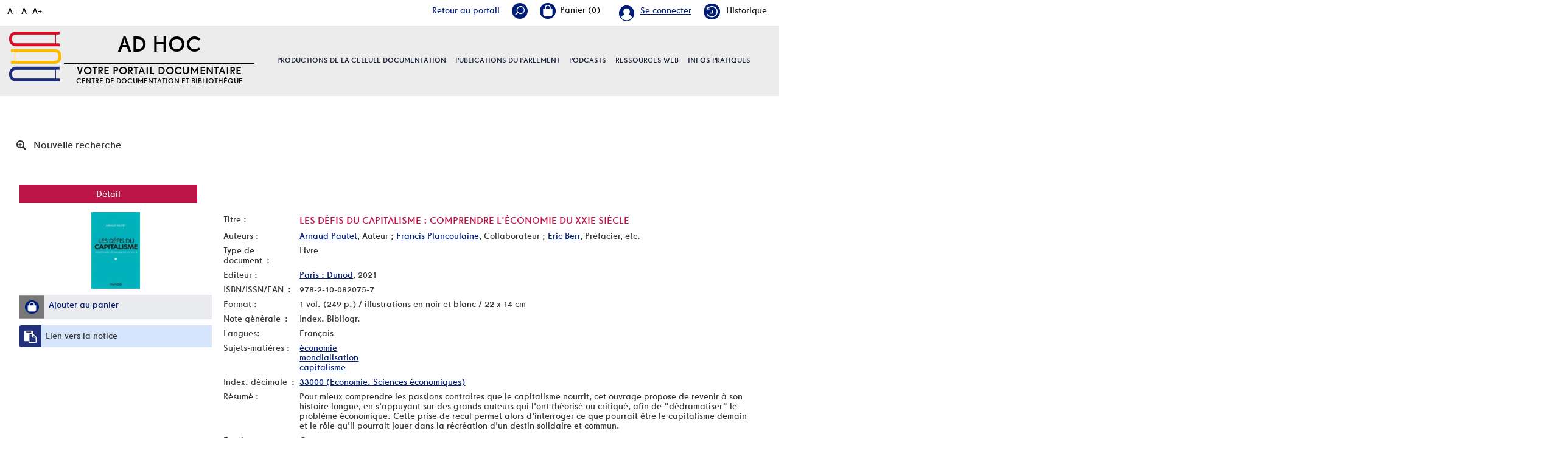

--- FILE ---
content_type: text/css
request_url: https://documentation.pfwb.be/styles/pfwb/pfwb.css?1627998557
body_size: 32271
content:
@charset "utf-8";
/* +--------------------------------------------------------------------------+
// 2013 PMB Services / www.sigb.net pmb@sigb.net et contributeurs (voir www.sigb.net)
// +-------------------------------------------------+
// $Id: pfwb.css,v 1.1.2.5 2016-10-06 13:35:02 wlair Exp $ */
/*------------------------------------------------------------------------------------------*/
/*
 * temp
 */


@font-face {
  font-family: 'Drescher';
  src: url('./font/DrescherGroteskBT-SmallSizes.eot');
  src: url('./font/DrescherGroteskBT-SmallSizes.eot?#iefix') format('embedded-opentype'),
    url('./font/DrescherGroteskBT-SmallSizes.woff2') format('woff2'),
    url('./font/DrescherGroteskBT-SmallSizes.woff') format('woff'),
    url('./font/DrescherGroteskBT-SmallSizes.ttf') format('truetype'),
    url('./font/DrescherGroteskBT-SmallSizes.svg#DrescherGroteskBT-SmallSizes') format('svg');
  font-weight: normal;
  font-style: normal;
}

#bandeau_2 {
  background-color: #abc;
}

#bandeau {
  background-color: transparent;
  /* padding-left: 30px; */
  /* margin-top: 30px; */
}

#accessibility {
  width: 15%;
}

#main_hors_footer {
  background-color: transparent;
}

.uncolored .is-on-left-side#bandeau.uk-width-1-4 {
  width: 27.5%;
}

#main.uk-width-3-4 {
  width: 72.5%;
}

#main.uk-width-large-3-4 {
  width: 70%;
}

#bandeau.uk-width-large-1-4 {
  width: 30%;
}

#cms_module_search_207 {
  padding-left: 15px;
  padding-right: 15px;
}

.fa-bars::before {
  content: "\f0c9";
  margin-left: 10px;
}

/* ========================================================================
   Component: Base
 ==========================================================================  */

body#pmbopac {
  color: #333333;
  background: #ffffff no-repeat top center;
  overflow-x: hidden;
  font-family: 'Drescher', 'Open Sans', Arial, Helvetica, sans-serif;
}

body#pmbopac {
  visibility: hidden;
}

body#pmbopac.ready {
  visibility: visible;
}

body#pmbopac.popup {
  visibility: visible;
  background-color: #ffffff;
}

#container {
  background: transparent;
  max-width: 1270px;
  padding: 0;
}

#main,
#main.on-home,
#footer,
.uk-breadcrumb.breadcrumb {
  padding: 0 15px;
}


div#main {
  margin-top: 20px;
}

#intro_bibli,
#adresse,
#accueil,
#footer_link_sup,
#footer_link_pmb {
  display: none !important;
}

.uk-tab {
  border-bottom: 0px solid #ddd;
}

.onglet_basketNot .img_basketNot img {
  padding: 7px 6px;
  width: 90%;
}

.avisN a {
  vertical-align: initial;
  margin-left: 3px;
}

.bouton_small {
  background-color: #bd1548;
  border: none;
  padding: 6px 15px;
  color: #fff;
}

.uk-tab>li.uk-open>a,
.uk-tab>li>a:focus,
.uk-tab>li>a:hover {
  border-color: transparent;
  background: transparent;
}

/* Pour un main sans fond de couleur */
#main {
  /* position: relative; */
  overflow: hidden;
}

#main.uk-width-large-3-4 {
  /* width: 72.5%; */
}

#bandeau.uk-width-large-1-4 {
  /* width: 27.5%; */
}

#bandeau>div+div {
  margin-top: 25px;
}

#intro {
  position: relative;
  height: auto;
  margin-bottom: 50px;
}

#entete {
  padding-bottom: 35px;
  margin-bottom: 40px;
}

a {
  color: #001d77;
}

div[id^="cms_module"]:empty,
div:empty:not(.clear) {
  display: none;
}

#Tglinkportail a {
        padding-top: 4px;
        text-decoration: none;
        display: inline-block;
}

/* ========================================================================
   Font
 ==========================================================================  */

/* ========================================================================
   Overlay
 ==========================================================================  */


/* ---------------------------------------------------------------------------*/
/*                                  Overlay                                   */
/* ---------------------------------------------------------------------------*/

#cms_module_sectionslist_193,
#cms_module_sectionslist_120,
#cms_module_section_126,
#cms_module_sectionslist_205,
#cms_module_section_204 {
  position: relative !important;
}

#cms_module_sectionslist_193:before,
#cms_module_sectionslist_193:after,
#cms_module_sectionslist_120:before,
#cms_module_sectionslist_120:after,
#cms_module_section_126:before,
#cms_module_section_126:after,
#cms_module_sectionslist_205:before,
#cms_module_section_204:after {
  content: " ";
  display: block;
  background-color: rgba(255, 255, 255, 0.9);
  position: absolute;
  min-height: 100%;
  top: 0px;
  width: 100%;
  z-index: 100;
}

#cms_module_sectionslist_193:before,
#cms_module_sectionslist_120:before,
#cms_module_section_126:before,
#cms_module_sectionslist_205:before {
  left: 100%;
}

#cms_module_sectionslist_193:after,
#cms_module_sectionslist_120:after,
#cms_module_section_126:after,
#cms_module_section_204:after {
  right: 100%;
}

#cms_module_sectionslist_193:before,
#cms_module_sectionslist_193:after {
  background: #fff;
}

#cms_module_sectionslist_205:before {
  background-color: #ececec;
  width: 150%;
}

#cms_module_section_204:after {
  background-color: #ececec;
  width: 250%;
}

/* ========================================================================
   Menu horizontale
 ==========================================================================  */

.MenuHoriz,
.MenuHoriz.uk-navbar {
  background: rgba(255, 255, 255, 0.9);
  padding: 0;
  clear: both;
  display: block;
  max-width: 1240px;
}

.MenuHoriz {
  position: relative !important;
}

.MenuHoriz #TglSearch a {
  position: relative;
  right: auto;
  padding: 3px 25px 4px;
  margin-right: 50px;
}

.MenuHoriz #TglSearch:hover a {
  background-color: #ffffff;
}

#cms_module_sectionslist_120 {
  display: block;
  clear: both;
}

.MenuHoriz.Stickynav {
  padding: 6px 45px;
  background-color: #F9F9F9;
  z-index: 800;
  border-radius: 0px 0px 10px 10px;
  box-shadow: 0px 2px 5px 0px rgba(0, 0, 0, 0.1);
}

ul.Nav {
  float: none;
}

.MenuHoriz .Nav>li {
  position: relative;
}

.MenuHoriz .Nav .btn-home a {
  font-size: 24px;
}

.MenuHoriz .Nav>li>a {
  font-family: 'Drescher', 'Open Sans', Arial, Helvetica, sans-serif;
  color: #161d39;
  text-decoration: none;
  font-weight: 500;
  padding: 0px 10px;
  border-bottom: 2px solid transparent;
  font-style: normal;
  font-size: 86%;
  height: auto;
  text-transform: uppercase;
}

#menuPFWBFixe.MenuHoriz .Nav>li>a {
  line-height: 106px;
}

.MenuHoriz .Nav>li>a:hover {
  color: #202f79;
}

.SliderHoriz .SliderNot {
  padding-bottom: 10px;
}

.MenuHoriz .uk-navbar-nav>li.uk-open>a,
.MenuHoriz .uk-navbar-nav>li:hover>a,
.MenuHoriz .uk-navbar-nav>li>a:focus {
  text-decoration: none;
  background-color: transparent;
  border-bottom-color: #202f79;
  transition-duration: 0.2s;
  transition-delay: 0.05s;
}

.MenuHoriz .Nav>li+li {
  margin-left: 15px;
}

.MenuHoriz .Nav li:last-child {
  margin-right: 15px;
}

/*
 * Sous-menu horizontale
 */

.MenuHoriz .uk-dropdown {
  font-size: 100%;
  /* border: none; */
  /* background-position: top left; */
  /* background-repeat: repeat-x; */
  background: #202f79;
  /* border-radius: 0px; */
  /* text-transform: initial; */
  /* text-transform: uppercase; */
  /* border: solid 0px #d3d3d3; */
  /* margin-top: 10px; */
  /* padding: 5px 15px; */
  /* width: 100%; */
  /* min-width: 200px; */
  /* top: 35px!important; */
  /* border-top: 0px solid #ef2029; */
}

.MenuHoriz .SousNav li {
  padding: 0;
  text-align: left;
}

.MenuHoriz .uk-nav-navbar>li>a:hover,
.MenuHoriz .uk-nav-navbar>li>a:focus {
  background: rgba(255, 255, 255, 0.2);
  /* color: #fff; */
  /* 2 */
  outline: none;
}

.MenuHoriz .SousNav li a {
  color: #ffffff;
  font-size: 86%;
  padding: 5px 15px;
  text-transform: uppercase;
  transition: all 0.2s;
}

/* ========================================================================
  Menu verticale 
 ==========================================================================  */

.menuVertic .Nav>li {
  background-color: transparent;
  position: static;
  text-align: left;
  font-weight: 700;
}

.menuVertic .Nav li a {
  font-weight: 600;
  font-style: normal;
  color: #000;
  display: block;
  position: relative;
}

.menuVertic .Nav li:hover>a {
  text-decoration: none;
}

.MenuVerti {
  margin-bottom: 20px;
}

/*
 * Sous-menu verticale
 */

.menuVertic .Nav>li:hover .SousNav {
  display: block;
}

/* ========================================================================
  Bouton historique 
 ==========================================================================  */

.lienHistorique a {
  text-decoration: none;
  display: block;
  color: #bd1547;
  font-size: 115%;
  font-weight: 600;
  line-height: 52px;
  padding: 0 20px;
  text-transform: uppercase;
}

.lienHistorique {
  background-color: #f4f4f4;
}

.lienHistorique:hover a:before {
  text-decoration: none;
  box-shadow: inset 0px 0px 0px 20px rgba(0, 0, 0, 0.05);
}

/* ========================================================================
  logo Site 
 ==========================================================================  */

#logo-city {
  background-color: transparent;
  height: 200px;
  line-height: 200px;
}

#logo-city img {
  margin-left: 50px;
}

#logo a {
  display: block;
}

#logo {
  float: left;
}

.titlePFWB {
  margin-left: 90px;
  text-align: center;
}

/* ========================================================================
  photo bandeau 
 ==========================================================================  */

.bandeau_photo img {
  width: 100%;
  height: auto;
}

/* ========================================================================
  Titre Site h1 
 ==========================================================================  */
.lienHistorique #titrePortail {
  float: none;
  max-height: 100%;
  border-bottom-width: 0;
  border-right-width: 0;
  position: relative;
  z-index: 5;
  background-color: #fff;
  overflow: hidden;
}

#titrePortail h1 {
  color: #000;
  font-size: 250%;
  z-index: 6;
  line-height: 30px;
  text-transform: uppercase;
  position: relative;
}

#titrePortail .baseline {
  border-top: 1px solid #000;
  margin-top: 10px;
  text-transform: uppercase;
  font-size: 15px;
  color: #000;
}

#titrePortail .baseline:first-line {
  font-size: 150%;
}

#titrePortail {
  background: rgba(255, 255, 255, 0.9);
  padding: 25px 0;
  text-align: center;
}

#cms_module_section_126 {
  margin-top: 25px;
}

.containIntro {
  max-width: 450px;
  margin: 0 auto;
}

#titrePortail h1>span {
  display: block;
  font-size: 19px;
}

#titrePortail h1>span span {
  color: #74a7da;
}

#titrePortail h1 .mainTitle {
  font-size: 1.25em;
}

#titrePortail h1 .subTitle {
  font-size: 1em;
  margin-top: 10px;
}

#titrePortail h1 a {
  text-decoration: none;
}

h1 span.titrePortailUn {
  font-weight: 500;
  color: #B16162;
}

h1 span.titrePortailvert {
  color: #79C9C6;
  font-weight: 600;
}

#titrePortail h1 a {
  display: block;
  height: inherit;
}

#Introbandeau {
  height: 174px;
  position: absolute;
  top: 0px;
  z-index: 0;
}

#Introbandeau img {
  height: 174px;
}

#titrePortail #logo {}

#titrePortail #logo img {}

/* ========================================================================
  Titre elements
 ==========================================================================  */

div .itemSolo h2,
.listArticlesGen h2,
.listeSameArticle h2,
.listItemsEvent h2,
.listResultArticles h2,
.introVue>h3,
#resultatrech>h3,
.introDossier h2,
#resultatrechBis>h3,
.blocCnx>h2,
#titre-popup,
#aut_details>h3 {
  /* color: #bd1548; */
  color: #333;
  text-transform: uppercase;
  background-repeat: no-repeat;
  padding-left: 0px;
  font-size: 172%;
  font-weight: 500;
  padding-bottom: 10px;
}

.listResultRubs h2 span,
.listResultArticles h2 span {
  color: #496985;
  text-transform: uppercase;
  background-repeat: no-repeat;
  padding-left: 0px;
  font-size: 100%;
  background-color: #fff;
  padding-right: 20px;
  z-index: 5;
  position: relative;
}

.listResultRubs h2:before,
.listResultArticles h2:before {
  content: "";
  width: 100%;
  height: 1px;
  background-color: #496985;
  position: absolute;
  left: 0;
  bottom: 7px;
  z-index: 1;
  display: block;
}

.listResultRubs h2,
.listResultArticles h2 {
  position: relative;
  padding: 0;
  display: block;
  margin-bottom: 20px;
}

#pmbopac div .itemSolo>h1,
#pmbopac div .itemSolo .uk-clearfix h1 {
  margin: 0px 0px 5px;
  font-size: 214%;
  text-transform: uppercase;
  color: #496985;
}

#pmbopac div .itemSolo .uk-clearfix h2 {
  margin: 0px 0px 0px;
  font-size: 143%;
  text-transform: uppercase;
  color: #496985;
}

#pmbopac div .itemSolo .uk-clearfix h3 {
  margin: 0px 0px 10px;
  font-size: 115%;
  color: #bd1548;
  text-transform: uppercase;
}

#pmbopac div .itemSolo .uk-clearfix h4 {
  margin: 0px 0px 15px;
  font-size: 129%;
  color: #71716f;
}

#pmbopac div .itemSolo .uk-clearfix h5 {
  margin: 0px 0px 15px;
  font-size: 129%;
  color: #496985;
}

#pmbopac div .itemSolo .uk-clearfix h6 {
  margin: 0px 0px 15px;
  font-size: 115%;
  text-transform: uppercase;
  color: #71716f;
  font-weight: 500;
}

.uk-thumbnail {
  border: 0px;
  padding: 0px;
}

div .itemSolo>.chapeau {
  font-weight: 400;
  margin-bottom: 10px;
}

h3.ssTitre_Rub,
.listEquipe h3 {
  text-transform: uppercase;
  font-size: 110%;
  margin-bottom: 10px;
}


div .itemSolo h5.datesEven.uk-article-meta {
  text-align: left;
}

#main_hors_footer>h3 {
  margin: 0 auto 15px;
  font-size: 1.07em;
}

.listArticlesGen>h3,
.listeSameArticle>h3,
.listItemsEvent>h3,
.listResultArticles>h3,
.infosBib>h3,
.listArticlesGen .itemAbrege>h3,
.listeSameArticle .itemAbrege>h3,
.listItemsEvent .itemAbrege>h3,
.listResultArticles .itemAbrege>h3,
#lvl1>h3,
#facette_wrapper>h3,
.infosRub>h3,
.listArticlesGen .itemAbrege>a>h3 {
  margin: 0px 0 10px 0;
  padding-bottom: 0px;
}

#main_hors_footer>h3>span {
  font-weight: 300;
}

.listEtageres>h3 {
  position: relative;
}

#account h4 {
  border: none;
  color: #0091a1;
  margin: 15px 0 10px 0;
  position: relative;
  padding: 0px 25px 10px;
  border-bottom: 1px dotted #AAAAAA;
}

#account h4:before {
  font-family: specificIcons;
  font-weight: normal;
  font-style: normal;
  -webkit-font-smoothing: antialiased;
  font-smoothing: antialiased;
  -moz-osx-font-smoothing: grayscale;
  text-rendering: optimizeLegibility;
  speak: none;
  font-size: 20px;
  color: #00abbd;
  position: absolute;
  top: 4px;
  right: inherit;
  bottom: inherit;
  left: 0px;
  content: '\e001';
}

#rechercheForm>h3,
#make_sugg h3 {
  background-color: #3f88ba;
  color: #fff;
  padding: 10px;
}

#search_result>h3 {
  padding: 1% 0;
  margin-bottom: 11px;
  font-weight: 300;
  border-bottom: solid 2px #f4f4f4;
}

#resultatrech>h3,
#resultatrechBis>h3 {
  margin: 15px 0px 5px;
  font-size: 190%;
}

#resultatrech>h3:first-child {
  margin: 10px 0px 0px;
}

.listBreves>h3:before,
.infosPage h3:before,
.listEtageres>h3:before,
.fluxRSS>h3:before,
.listBibli>h3:before {
  font-family: specificIcons;
  font-weight: normal;
  font-style: normal;
  -webkit-font-smoothing: antialiased;
  font-smoothing: antialiased;
  -moz-osx-font-smoothing: grayscale;
  text-rendering: optimizeLegibility;
  speak: none;
  color: #00abbd;
  position: absolute;
  top: -2px;
  right: inherit;
  bottom: inherit;
  left: 0px;
  background-repeat: no-repeat;
}

.listBibli>h3:before {}

.searchbox_title:before {}

,
.listBibliBandeau>h3,
#widget>h3,
#facette h3,
#lvl1 h3,
.popup_connexion_empr h3 {}

.mediaWidget {
  text-align: center;
}

/* ========================================================================
  Intro sub-Nav
 ==========================================================================  */
.wl-top-nav {
  color: #fff;
  position: absolute;
  top: 0;
  right: 145px;
  z-index: 5;
}

.wl-top-nav a {
  color: #fff;
}

ul.nav-bandeauTop>li {
  float: left;
  padding: 7px 25px;
  position: relative;
}

ul.nav-bandeauTop>li span {
  cursor: pointer;
}

ul.nav-bandeauTop>li:after,
.wl-tgl-login:after {}

ul.nav-bandeauTop>li i {
  margin-right: 10px;
  font-size: 20px;
  vertical-align: middle;
}

.subNav-bandeauTop.uk-dropdown {
  background-color: transparent;
  padding: 0;
  background-color: rgba(0, 0, 0, 0.5);
}

/* ========================================================================
  Article sur le m?me sujet
 ==========================================================================  */
.listeSameArticle {}

.listeSameArticle a {
  text-decoration: none;
  color: #333333;
}

#pmbopac .listeSameArticle a h4 {
  color: #bd1548;
  text-transform: uppercase;
  font-size: 100%;
  font-weight: 500;
}

.listeSameArticle a:hover {}

/* ========================================================================
  Recherche portail
 ==========================================================================  */

/* .cms_module_search {
  margin-top: 50px;
  position: relative;
  color: #FFF;
  margin-bottom: 25px;
} */


div#cms_module_search_192 .searchbox {
  max-width: 62%;
  margin-top: 50px;
}

#cms_module_search_186 {
  position: relative;
  padding: 40px 60px 40px 95px;
}

div#cms_module_search_22 {
  width: 100%;
  padding: 24px;
  position: absolute;
  margin: 0;
  left: 0;
  background-color: #202f79;
  top: 38px;
  z-index: 999;
}

form[name="cms_module_search_22_searchbox"] {
  width: 33%;
}

form[name="cms_module_search_22_searchbox"] input[class="bouton"]:hover {
  transform: scale(1.1);
  transition: .3s;
}

div#cms_module_search_22::before {
  position: absolute;
  content: "";
  background-color: #202f79;
  width: 150%;
  height: 102px;
  right: 100%;
  bottom: 0;
}

div#cms_module_search_22::after {
  position: absolute;
  content: "";
  background-color: #202f79;
  width: 150%;
  height: 102px;
  left: 100%;
  bottom: 0;
}

#cms_module_search_22 .searchbox input[type="submit"].bouton {
  background-color: #202f79;
  color: #fff;
  /* font-size: 0; */
  width: 38px;
  height: 38px;
  /* padding: 0; */
  /* background-image: url('./images/loupe.png'); */
  position: absolute;
  right: 0;
  bottom: 18px;
  background-repeat: no-repeat;
  background-position: center;
}

div#cms_module_search_22 .searchbox input[name="user_query"] {
  padding: 0 15px;
}

#cms_module_search_180 {
  padding: 40px 60px 40px 95px;
  position: relative;
}

div#cms_module_search_181 {
  padding-left: 75px;
  padding-top: 30px;
  padding-bottom: 20px;
  background-color: #ececec;
}

div#cms_module_search_181 .searchbox {
  background-image: none;
}

div#cms_module_search_181 .searchbox input[name="user_query"] {
  width: 75%;
  margin-right: 40px;
  background-position: 15px center;
  background-repeat: no-repeat;
  padding-left: 50px;
}

.searchbox input[type="submit"] {
  background-image: none;
  font-size: 113%;
  background-color: #496985;
  font-weight: normal;
}

div#cms_module_search_181 .searchbox input.bouton {
  background-image: none;
  font-size: 14px;
  background-color: #496985;
  font-weight: 600;
  min-width: 100px;
}


#cms_module_search_22:after {
  display: block;
  position: absolute;
  right: -15px;
  top: 0;
}

.searchbox {
  position: relative;
}

.uk-form .searchbox input[name="user_query"] {
  border: 0px;
  height: 34px;
  width: 100%;
  padding: 0 15px;
  float: left;
  color: #71716f;
  border: 1px solid #001d77;
  margin-bottom: 20px;
}

.searchbox input:-webkit-autofill {
  background-color: #fff !important;
}

.searchbox input[name="user_query"]:focus {}

.research_inputs {
  display: block;
  width: 100%;
  /* position: relative; */
  margin: 0 auto;
}

.searchbox input.bouton,
.searchbox input[type="submit"],
#login_form input[type="submit"].bouton {
  height: 34px;
  line-height: 36px;
  display: block;
  padding: 0 16px;
  background-color: #fff;
  color: #496985;
  text-transform: uppercase;
}

.avis_html_editor input[type="button"].bouton {
  margin-right: 10px;
  margin-bottom: 10px;
}

.avis_form_edit {
  border: 0px solid #fff;
  background-color: #f4f4f4;
}

.odd.avis_display,
.even.avis_display {
  border-bottom: 2px solid #f4f4f4;
}

.search_advanced_link {
  font-size: 100%;
  font-weight: normal;
  position: absolute;
  bottom: -38px;
  padding: 5px 0;
}

#cms_module_shelveslist_182,
#cms_module_shelveslist_183 {
  margin-top: 0;
}

.voirTous_notAccueil {
  text-align: center;
  background-color: #eaeef1;
  padding: 0px 30px 30px;
}

.voirTous_notAccueil h4 {
  background-color: #935757;
  font-size: 114%;
  text-transform: uppercase;
  height: 34px;
  font-weight: normal;
  border-radius: 3px;
  line-height: 34px;
  display: inline-block;
}

.voirTous_notAccueil h4 span {
  color: #ffffff;
  text-decoration: none;
  padding: 0 30px;
  font-weight: normal;

}

.searchbox input[type="submit"] {
  float: left;
  font-size: 0px;
  width: 34px;
  padding: 0;
  background-color: #001d77;
  background-image: url('./images/loupe.png');
  background-position: center center;
  background-repeat: no-repeat;
}

.searchbox input[name="user_query"] {
  border: 0px;
  height: 34px;
  width: 73%;
  padding: 0 15px;
  float: left;
  color: #71716f;
  margin-bottom: 20px;
}

.searchbox input[value="Aide"] {
  width: auto;
  font-size: 1em;
  background-image: none;
  bottom: -38px;
  right: 0;
  position: absolute;
  color: #fff;
  height: auto;
  background-color: #e8386c;
  line-height: normal;
  text-transform: none;
}

.searchbox_title,
#connexion h3,
#connexion #login_form>b {
  font-size: 115%;
  font-weight: normal;
  color: #000000;
  margin: 0px;
  text-align: left;
  margin-bottom: 0px;
}

#connexion h3 {
  color: #001d77;
}

#connexion h3.login_invite {
  display: none;
}

h4.searchbox_title {
  width: 100%;
}

.searchbox_title:before {}

#facette h3,
#lvl1 h3 {
  text-transform: lowercase;
  vertical-align: middle;
}

#facette h3:first-letter,
#lvl1 h3:first-letter {
  text-transform: uppercase;
}

#widget>h3 {}

.search_advanced_link a:before {}

.searchbox input[type="submit"]:hover,
.searchbox input[value="Aide"]:hover,
.search_advanced_link a:hover {
  cursor: pointer;
}

.searchbox .search_radio_button {
  font-size: 90%;
  color: #fff;
  display: block;
  text-align: left;
  line-height: 25px;
  float: left;
}

.searchbox span.search_radio_button+span.search_radio_button {
  margin: 0px auto 0px;
}

.searchbox .searchbox_title:before {}

.searchbox input[value="Aide"],
#search form input[value="Aide"] {
  padding: 6px 10px;
}

.search_advanced_link a {
  color: #ffffff;
  text-decoration: none;
  font-weight: normal;
  background-color: #e8386c;
  border-radius: 3px;
  padding: 5px 10px;
}

.search_advanced_link a:before {}

.search_advanced_link a:hover {
  text-decoration: none;
  /* box-shadow: inset 0px 0px 0px 20px rgba(0, 0, 0, 0.1); */
  ;
}

.searchbox br {
  display: none;
}

.searchbox .search_radio_button input {
  vertical-align: middle;
}

.frame_term_search {}

.frame_term_search a {
  color: #fff;
}

frame[name="term_search"] {
  color: #fff;
}

.colonne2 a,
.colonne_suite a {
  color: #5f6683;
}

#search .searchbox {}

#search .searchbox input {}

#search .searchbox input[name="user_query"] {}

.searchbox #search_radio_button_1 {}

.searchbox #search_radio_button_0 {
  clear: both;
  margin-right: 30px;
}

.search_other_link {
  margin: 0;
  padding-right: 50px;
  position: relative;
  float: left;
}

p#search_other_link_3 a,
p#search_other_link_4 a {
  line-height: 28px;
}

p#search_other_link_1 {
  clear: both;
}

p#search_other_link_0 {
  position: absolute;
  right: 0;
  top: 0;
  float: none;
  padding: 0;
}

p#search_other_link_0 a {
  background: #f26522;
  color: #fff;
  text-transform: uppercase;
  width: 140px;
  font-size: 15px;
  padding: 25px 20px;
  line-height: 20px;
  transition: all 0.2s;
}

p#search_other_link_0 a:hover {
  background: #f18552;
}

.search_other_link a {
  color: #323d73;
  font-size: 12px;
  display: inline-block;
  min-height: 38px;
  text-decoration: none;
  transition-duration: 0.2s;
  width: 110px;
  background-color: #dadada;
  padding: 4px;
}

.search_other_link a:hover {
  text-decoration: none;
  /* color: #fff; */
  background: #ffffff;
}

/* ========================================================================
  Quick acces
 ==========================================================================  */
.searchFind {
  border: solid 1px #dedede;
  box-shadow: 0 10px 15px rgba(0, 0, 0, .03);
  background-color: #fff;
}

.item-searchFind {
  padding: 10px 30px 30px 30px;
}

.logo-searchFind {
  max-height: 200px;
  overflow-y: hidden;
  border: solid 3px #71ad45;
  border-radius: 8px;
  margin-bottom: 13px;
}

.logo-searchFind img {
  width: 100%;
}

.searchFind>h3 {}

.searchFind>h3 {
  font-size: 16px;
  text-transform: uppercase;
  color: #fefefe;
  background: #71ad45;
  font-weight: 400;
  height: 30px;
  line-height: 30px;
  padding: 0 0 0 14px;
  width: 235px;
  position: relative;
  margin-left: 11px;
  margin-top: -7px;
}

.searchFind>h3:after {
  display: block;
  position: absolute;
  left: 100%;
  top: 0;
  height: 30px;
}

.wl-enrichment {
  padding: 6px 0;
  padding-left: 30px;
  font-size: 1em;
  color: #87888a;
  margin: 0;
}

.liens-searchFind>li:nth-child(2) .wl-enrichment {
  border-top: solid 0px #d4d4d5;
}

.liens-searchFind>li+li .wl-enrichment {
  border-top: solid 1px #d4d4d5;
}

.liens-searchFind>li {}

/* ========================================================================
   Watch ans share
 ==========================================================================  */
.document_list {
  margin-bottom: 20px;
}

.document_list a {
  text-decoration: none;
}

.listVeille {
  text-align: center;
}

.itemVeille a:hover {
  text-decoration: none;
}

.itemVeille a:hover h3 {
  text-decoration: none;
  color: inherit;
}

.itemVeille>a {
  display: block;
}

.itemVeille h3 {
  margin: 10px 0px 10px;
  font-weight: 400;
}

.wk-list-link h3 {
  overflow: hidden;
  font-weight: 600;
}

.wk-list-link h3:before {
  border-color: #679d3f;
}

.wk-panel-link-box {
  text-align: center;
}

.wk-panel-link-box img {
  text-align: center;
  max-width: 100%;
}

.uk-thumbnav-caption {
  /* position: absolute; */
  /* bottom: 0; */
  margin: 0 auto;
  width: 100%;
  color: #333333;
  padding: 5px;
}

.uk-thumbnav-caption:empty {
  display: none;
}

.uk-thumbnav .wk-thumbnav-panel {
  padding: 0px;
  margin-left: 20px;
}

.document_list .uk-thumbnav {
  margin-left: -20px;
}

/* ========================================================================
  Flux rss  
 ==========================================================================  */
.wl-flux-RSS {
  padding-top: 10px;
}

.wl-flux-RSS .uk-article-title {
  font-size: 100%;
  position: relative;
  line-height: normal;
  margin-bottom: 20px;
}

.wl-flux-RSS .uk-article-title span {
  text-transform: uppercase;
  padding-right: 10px;
  color: #496985;
  position: relative;
  background-color: #ffffff;
  font-size: 142%;
}

.wl-flux-RSS .uk-article-title:before {}

.wl-flux-RSS .uk-article-meta {
  border-bottom: solid 0px #eaeef1;
  padding-bottom: 10px;
  margin-bottom: 15px;
  font-size: 100%;
  font-style: italic;
  color: #71716f;
}

.wl-flux-RSS li {
  padding: 0px;
}

.wl-flux-RSS .uk-list-space>li:nth-child(n+2) {
  padding-top: 0;
  margin-top: 0;
  border-top: 0px;
}

.wl-flux-RSS .uk-list-space>li {
  border-bottom: 2px solid #f4f4f4;
  padding-bottom: 15px;
  margin-bottom: 15px;
}

.wl-flux-RSS .uk-article-lead {
  font-size: 1.1em;
}

.wl-flux-RSS .uk-article-lead a {
  text-decoration: none;
  color: #776e60;
}

/* infos pratiques
-------------------------------------------------------------------------------------------------------
--------------------------------------------------------------------------------------------------------                                          
---------------------------------------------------------------------------------------------------------*/

.infosBandeau {
  border-radius: 0px;
  text-align: center;
  border-top: 15px solid #ececec;
  margin-bottom: 25px;
}

.infosBandeau.infosBandeau-resp {
  border-top: 0px;
  background-color: #eee;
}

.infosBandeau-resp .uk-accordion-title {
  margin-bottom: 0;
  font-size: 16px;
  color: #71716f;
  font-weight: 500;
  margin-bottom: 5px;
}

.infosBandeau-resp .uk-accordion-title:after {
  content: "\f107";
  margin-left: 15px;
}

.infosBandeau-resp .uk-accordion-title.uk-active:after {
  content: "\f106";
}

#bandeau .infosBandeau li {
  list-style-type: disc;
  margin: 10px 20px;
  color: #000;
}

.infosBandeau .itemAbrege {
  padding: 0px 20px 10px;
  text-align: left;
  margin-bottom: 0;
  background-color: #ececec;
  position: relative;
}

.infosBandeau .itemAbrege81 {
  padding: 0;
  margin-top: 25px;
}

.itemAbrege.itemAbrege81 h3 {
  display: none;
}

.infosBandeau .resume a {
  color: #71716f;
  text-decoration: underline;
}

/*liens utiles (bandeau)
-------------------------------------------------------------------------------------------------------
--------------------------------------------------------------------------------------------------------                                          
---------------------------------------------------------------------------------------------------------*/

.itemAbrege p.lirePlus a {
  text-decoration: none;
  text-align: right;
  padding: 10px 0px 0px;
  color: #63635D;
  display: block;
}

.itemAbrege p.lirePlus a:hover,
.itemAbrege p.lirePlus a:hover:after,
.liensExtrn li a:hover,
.liensExtrn li a:hover:after {
  text-shadow: 0px 0px 0px;
}

.itemAbrege p.lirePlus a:after,
.liensExtrn li a:after,
.brevesBandeau .lirePlus:after {
  content: "\f08e";
  font-size: 14px;
  margin-left: 0px;
  text-align: right;
  text-decoration: none !important;
}

.infosBandeau .itemAbrege h3,
.infosBib>h3,
.wl-flux-RSS .uk-article-title {
  font-size: 115%;
  color: #bd1548;
  font-weight: 500;
  margin-bottom: 5px;
  text-transform: uppercase;
}

.infosBandeau .itemAbrege h3:after {}

.infosBib>h3:after {}

.infosBandeau .itemAbrege h3 span {
  background-color: #ececec;
  padding-right: 10px;
  z-index: 2;
  position: relative;
}

.infosBib>h3 span {
  background-color: #ffffff;
  padding-right: 10px;
  z-index: 2;
  position: relative;
}

.infosBandeau .itemAbrege:last-child {
  border-radius: 0px;
}

.liensExtrn li {
  text-align: left;
  width: 80%;
  border-radius: 4px;
  padding: 2px 2px 2px 10px;
  margin-bottom: 5px;
}

.liensExtrn li a {
  text-decoration: none;
  margin-top: 0px;
  display: inline-block;
  color: #68b5bf;
}

/*Info importante
-------------------------------------------------------------------------
--------------------------------------------------------------------------
---------------------------------------------------------------------------*/

.contenuEditorial {
  border: solid 1px #C2C2C2;
}

/* Accessibility
-------------------------------------------------------------------------
--------------------------------------------------------------------------
---------------------------------------------------------------------------*/

#accessibility {
  margin-bottom: 0px;
  position: absolute;
  top: 8px;
  z-index: 1;
}

.fonctionnalites {
  background: #ffffff;
  padding: 5px 15px;
}

.fonctionnalites>div>div+div {
  margin-left: 20px;
}

.fonctionnalites .rubFonction a {
  color: #0a0f16;
  text-decoration: none;
  padding-top: 4px;
  display: inline-block;
}

.fonctionnalites .rubFonction img {
  margin-right: 10px;
  float: left;
  margin-top: -3px;
}

.fonctionnalites>div>div+div#TglUser {
  margin-left: 10px;
}

.Tgllogin.uk-button span.user {
  margin-right: 10px;
}

.accessibility_font_size li {
  min-height: 20px;
  line-height: 20px;
  font-size: 14px;
  margin: 0px 2px;
}

.accessibility_font_size li a {
  color: #000;
  text-decoration: none;
  font-size: 100%;
}

#footer .accessibility_font_size li a:hover {}

/* Cookies
-------------------------------------------------------------------------
--------------------------------------------------------------------------
---------------------------------------------------------------------------*/

#script_analytics_content {
  text-align: center;
  padding: 10px;
  font-size: 16px;
  color: white;
  background-color: rgba(0, 0, 0, 0.74);
  position: fixed;
  bottom: 0;
  z-index: 5000;
  width: 100%;
}

#script_analytics_content button+button {
  margin-left: 10px;
}

/*Rubrique / sous_rubriques de la rubrique
-------------------------------------------------------------------------
--------------------------------------------------------------------------
---------------------------------------------------------------------------*/

.listRubs {}

.listRubs,
.listEtageres,
.SameNot {
  border-top: solid 1px #fff;
  position: relative;
  padding-bottom: 10px;
  /* max-width: 100%; */
  /* margin: -1px auto 0; */
  overflow: hidden;
}

.Rub {
  display: block;
  margin-top: 0;
  transition: all 0.2s;
  min-height: 100%;
  background: #e6e6e6;
}

.listResultRubs .Rub {
  border-bottom: 1px solid #eaeef1;
  padding-bottom: 20px;
  margin-bottom: 20px;
}

.Rub .imgL {
  float: left;
  margin: 0 15px 15px 0;
}

.Rub .imgL img {
  width: auto;
}

.Rub+.Rub {
  margin-top: 0px;
}

.listRubs .Rub:nth-child(even),
.listRubs .Rub:nth-child(even) .infosRub {}

.listRubs .Rub:nth-child(even) .infosRub {
  box-shadow: 0px 0px 0px 1px rgba(212, 228, 220, 0.0);
}

.listRubs .Rub:nth-child(even) .infosRub .imgM {}

.listRubs img {
  margin-left: 0px;
  border: 0;
  padding: 0;
  width: 150px;
}

.listRubs .imgM {}

.listRubs h2 {
  margin-bottom: 20px;
}

.Rub .lirePlus {
  margin: 5px;
  text-align: right;
}

.Rub .infosRub .imgM,
.itemReduit .imgS {
  display: block;
  border: solid 0px #111111;
  margin: 0px 0px 0px 0px;
}

.Rub .infosRub .imgM {
  float: left;
  margin: 0 15px 5px 0;
}

.Rub .infosRub .imgM a {
  display: block;
  position: relative;
}

.Rub .infosRub .imgM img,
.itemReduit .imgS img {
  background-color: #fff;
  margin: 0px;
}


.listRubs .Rub .infosRub:hover .imgM {
  position: relative;
}

.listRubs .Rub .infosRub .imgM:before {
  opacity: 0;
}

.Rub .lirePlus a {
  display: inline-block;
  margin: 0px;
}

#pmbopac .rubContent>h3 {
  color: #496985;
  font-size: 128%;
  text-transform: uppercase;
}

#pmbopac .rubContent>h3 a {
  text-decoration: none;
}

.rubContent>h3:after {
  display: block;
}

.listArticlesGen .itemAbrege h3 a,
.listeSameArticle .itemAbrege h3 a,
.listItemsEvent .itemAbrege h3 a,
.listResultArticles .itemAbrege h3 a,
.listRubs h3 a {
  color: #DDF2F9;
}

.listRubs .Rub a {
  text-decoration: none;
  position: relative;
}

.listArticlesGen .itemAbrege h3 a:hover,
.listeSameArticle .itemAbrege h3 a:hover,
.listItemsEvent .itemAbrege h3 a:hover,
.listResultArticles .itemAbrege h3 a:hover,
.listRubs h3 a:hover {
  text-decoration: none;
  text-shadow: 0px 0px 0px;
  color: #5C94B9;
}

.itemReduit {
  clear: both;
}


.Rub .itemReduit h4 {
  font-size: 1.09em;
  color: #4e4e4e;
  font-weight: 400;
}

.Rub .itemReduit h4 a {
  color: inherit;
}

.Rub .itemReduit h4:hover a {
  text-decoration: none;
}

.Rub .itemReduit h5 {
  font-size: 1em;
  color: #555554;
}

.Rub .lirePlus {
  margin: 0px;
  text-align: center;
  height: auto;
  position: static;
  clear: both;
  float: right;
  margin-right: 10px;
}

.Rub .infosRub .resume {
  padding-top: 0px;
  margin: 0 auto 10px;
}

.listRubs .Rub a {
  text-decoration: none;
  position: relative;
  color: #414141;
}

.listItemsGen .itemAbrege {
  padding-bottom: 15px;
  margin-bottom: 15px;
  border-bottom: solid 1px #EBEAEA;
}

.listItemsGen .itemAbrege:last-child {
  border-bottom-width: 0px;
}

.AllRecords {
  text-align: right;
  vertical-align: middle;
  padding: 0 20px;
}

.AllRecords a,
.AllRecords span {
  background-color: #935757;
  color: #ffffff;
  text-align: center;
  border-radius: 3px;
  padding: 8px 15px;
  display: inline-block;
}

.AllRecords a:hover,
.AllRecords span:hover {
  color: #fff;
  text-decoration: none;
  transition-duration: 0.2s;
}

.AllRecords a i,
.AllRecords span i {
  margin-right: 5px;
  font-size: 14px;
}

/*bloc multim?dia
-------------------------------------------------------------------------
--------------------------------------------------------------------------
---------------------------------------------------------------------------*/

.mediaBib {
  margin: 32px 0px 0px;
}

/*Infobib 
-------------------------------------------------------------------------
--------------------------------------------------------------------------
---------------------------------------------------------------------------*/

.infosBib {
  clear: both;
}

.lienSections {
  margin-bottom: 30px;
}

.lienSections a {
  text-decoration: none;
  color: #776e60;
  background-color: #f4f4f4;
  padding: 6px 10px;
  border-radius: 3px;
}

.liensSections a:hover {
  text-decoration: none;
}

.infosBib>div>h3>span {
  text-transform: uppercase;
  font-size: 123%;
  color: #ffffff;
  background-color: #496985;
  padding-right: 20px;
  z-index: 2;
  position: relative;
}

.infosBib>div>h3 {
  margin-bottom: 20px;
  position: relative;
}

.infosBib>div>h3:after {
  content: "";
  width: 100%;
  height: 1px;
  background-color: #ffffff;
  position: absolute;
  left: 0;
  bottom: 5px;
  z-index: 1;
  display: block;
}

.infosBib div+div {
  clear: both;
  margin-top: 30px;
}

.horBib,
.coordBib,
.liensBib {
  padding: 20px;
  background-color: #776e60;
  color: #ffffff;
}

.horBib a,
.coordBib a,
.liensBib a {
  color: #ffffff;
}

.horBib a:hover,
.coordBib a:hover,
.liensBib a:hover {
  text-decoration: none;
}

.infosBib>h3 {
  font-size: 115%;
  font-weight: 500;
  margin-bottom: 5px;
  position: relative;
  text-transform: uppercase;
}


.liensBibArt {
  clear: both;
}

.liensBib li a {
  color: #ffffff;
}

.liensBib li a:hover {
  text-decoration: none;
}

.liensBib {
  clear: both;
  overflow: hidden;
}

/*Breves
-------------------------------------------------------------------------
--------------------------------------------------------------------------
---------------------------------------------------------------------------*/

.listBreves {
  padding: 0px;
  width: auto;
}

.listBreves .itemAbrege {
  width: auto;
  margin: 0px auto 15px;
  position: relative;
  padding-bottom: 15px;
  border-bottom: 2px solid #496985;
}

.listBreves .itemAbrege>ul li {
  padding-left: 0px;
  margin-top: 4px;
}

.listBreves .itemAbrege>ul li:after {
  content: "\f08e";
  color: #496985;
  font-size: 0.9em;
  text-align: right;
  padding: 0px;
}

.listBreves h4 {
  text-align: left;
  margin-bottom: 0px;
}

/*Breves Bandeau
-------------------------------------------------------------------------
--------------------------------------------------------------------------
---------------------------------------------------------------------------*/

.brevesBandeau {
  position: relative;
  background-color: #68b5bf;
  background-repeat: no-repeat;
  background-position: 100% 100%;
  margin-bottom: 0px;
}

.brevesBandeau h3 {
  font-size: 16px;
  color: #71716f;
  font-weight: 400;
  letter-spacing: 0.02em;
  padding: 18px 0px 18px 25px;
  margin: 0px;
  width: auto;
  text-align: left;
  height: 58px;
  margin-bottom: 0;
}

#lvl1>h3,
#facette_wrapper>form>h3.facette_compare_listTitle {
  color: #ffffff;
  padding: 20px 0px 0px 20px;
  margin: 0px;
  font-size: 115%;
  font-weight: 600;
  width: auto;
  text-transform: uppercase;
  text-align: left;
  margin-bottom: 0;
}

.brevesBandeau h4 {
  font-size: 15px;
  font-weight: 600;
}

.brevesBandeau,
.brevesBandeau a {
  color: #FFF;
  line-height: normal;
  font-weight: 500;
  text-decoration: none;
}

.brevesBandeau .itemAbrege a:hover {
  text-decoration: none;
  color: #fff;
}

.brevesBandeau .itemAbrege {
  background-repeat: repeat-x;
  background-position: 0px 0px;
  padding: 20px;
}

.itemAbrege .resume {
  line-height: normal;
  /* font-size: 1em; */
  /* text-align: justify; */
}

.itemSolo .resume h1 {
  text-transform: uppercase;
  font-weight: 500;
  font-size: 179%;
}

.itemSolo .resume h2 {
  text-transform: none;
  font-weight: 500;
  font-size: 115%;
}

.itemSolo .resume h3 {
  font-size: 100%;
  font-weight: 500;
  color: #496985;
}

.brevesBandeau .itemAbrege+.itemAbrege {
  border-top: solid 1px;
}

.liensExtrn {
  color: #fff;
  margin: 10px 0px 0px;
}

.liensExtrn li,
.brevesBandeau .lirePlus {
  background-color: #fff;
  font-size: 13px;
  color: #68b5bf;
}

.brevesBandeau .lirePlus:after {
  content: "\f196";
}

.brevesBandeau .lirePlus {
  text-align: left;
  width: 60%;
  border-radius: 4px;
  padding: 2px 2px 2px 10px;
  margin-bottom: 5px;
}

/*liste actualitees
-------------------------------------------------------------------------
--------------------------------------------------------------------------
---------------------------------------------------------------------------*/

.ListActus {
  margin: 20px auto;
  width: 100%;
  padding: 20px 30px;
  background-color: #fff;
  box-shadow: 0px 2px 6px 0px rgba(0, 0, 0, 0.06);
  border-radius: 25px 0px 0px 0px;
}

.ListActus .over-link {
  text-decoration: none;
  color: #404040;
  text-shadow: none;
}

.ListActus .over-link:hover h4:after,
.search_advanced_link:hover:after {
  background-color: #fecc00;
  width: 75px;
}

.ListActus .itemContent {}

.ListActus .itemContent {}

.ListActus h3 {
  margin-bottom: 15px;
  background-position: 0 -254px;
}

.ListActus .itemContent+.itemContent {}

.ListActus .itemContent h4 {
  font-size: 1.3em;
  font-weight: 600;
  color: #404040;
  /* padding-bottom: 15px; */
  margin-bottom: 20px;
}

.ListActus .itemContent h4 span {
  position: relative;
  padding-bottom: 15px;
}

.ListActus .itemContent h4:after {
  content: "";
  height: 4px;
  width: 54px;
  display: block;
  background-color: #404040;
  /* position:absolute; */
  bottom: 0px;
  left: 0px;
  margin-top: 15px;
  transition-duration: 0.2s;
  transition-timing-function: ease-in;
  transition-delay: 0.1s;
}

.search_advanced_link:before {}

/* ========================================================================
   Notices Slider hoz
 ==========================================================================  */

.Slider .bx-wrapper {
  margin-bottom: 0;
  margin: 0;
}

.SliderNot .bx-wrapper .bx-prev {
  left: 0;
  background-position: 0 0;
}

.SliderHoriz {
  width: 100%;
  background-color: #e6e6e6;
  padding: 0;
  margin: 20px 0;
  position: relative;
}

.SliderHoriz li.itemSlider .imgL>a+a {
  display: block;
  position: absolute;
  top: 74%;
  width: 100%;
  opacity: 0;
  transition: all 0.3s;
}

.SliderHoriz li.itemSlider .listNotHz>a+a {
  border-top: solid 1px #3f88ba;
  width: 80%;
  margin: 0 auto;
}

.SliderHoriz li.itemSlider {
  margin-right: 0px;
}

.SliderHoriz li.itemSlider .imgL>a+a h3 {
  padding: 5px 5px 5px 5px;
  color: #F3F1F2;
  font-size: 1em;
  font-weight: 300;
  background-color: rgba(37, 36, 36, 0.9);
  width: 91%;
  margin: 0 auto;
  border-radius: 13px;
  min-height: 0px;
  min-height: 39px;
  box-shadow: 2px 2px 2px 0px rgba(0, 3, 8, 0.17);
  border: solid 1px #7A7A7A;
  font-weight: 600;
}

.SliderHoriz li.itemSlider .imgL:hover>a+a {
  opacity: 1;
}

.SliderHoriz li.itemSlider {}

.Slider .bx-wrapper .bx-pager {
  position: absolute;
  top: -30px;
  text-align: right;
  font-size: 0;
  padding: 0px;
  width: 30%;
  height: 20px;
  right: 10px;
  left: auto;
  overflow: hidden;
  background: transparent;
  z-index: 2;
}

.Slider .bx-wrapper .bx-controls.bx-has-controls-auto.bx-has-pager .bx-pager {
  text-align: right;
}

.SliderArt .bx-wrapper .bx-pager.bx-default-pager a {
  background: #174195;
  border: solid 0px #fff;
  box-shadow: none;
  width: 8px;
  height: 8px;
  border-radius: 50%;
}

.SliderArt .bx-wrapper .bx-pager .bx-pager-item:first-child a {
  margin-left: 0px;
}

.SliderArt .bx-wrapper .bx-pager .bx-pager-item:last-child a {
  margin-right: 0;
}

.SliderArt .bx-wrapper .bx-pager.bx-default-pager a:hover,
.SliderArt .bx-wrapper .bx-pager.bx-default-pager a.active {
  background: #96a9cf;
  border-color: #96a9cf;
}

.SliderArt .bx-wrapper .bx-pager .bx-pager-item,
.SliderArt .bx-wrapper .bx-controls-auto .bx-controls-auto-item {
  padding: 0px 0px;
}

.SliderHoriz .imgL a img {
  display: block;
  text-decoration: none;
  padding: 0;
  border: solid 0px #FFFFFF;
  max-height: 250px;
  /* width: 100%; */
  border: solid 0px #dedfdf;
  background: #ececec;
  padding: 0px;
}

.SliderNot>div {
  margin: 0 auto;
  padding: 0px;
}

.SliderNot .imgL img {
  margin: 0px auto;
}

.SliderNot .listNotHz .imgL {
  position: relative;
  border: solid 0px #fff;
  box-shadow: 0 0 0px #525252;
  margin: 0px auto 10px;
  background-color: transparent;
  min-height: 160px;

}

.slideshow-item-title {
  font-size: 1em;
  margin: 0;
  background: rgba(0, 0, 0, 0.64);
  color: #fff;
  padding: 4px 5px 0px 5px;
  height: 45px;
  line-height: 18px;
  position: absolute;
  width: 100%;
  bottom: 0;
}

.ico-type-doc {
  margin-top: 50px;
}

.ico-type-doc img {
  width: 58px;
  border: solid 2px #ccc;
  padding: 5px;
  border-radius: 5px;
  box-shadow: 0px 0px 0px 100px rgba(0, 0, 0, 0.05);
}

.typeDoc-News {
  position: absolute;
  top: -4px;
  right: -4px;
  background-color: rgb(111, 170, 68);
  padding: 0px 5px 2px 7px;
  color: #fff;
  border-radius: 0px 0px 0px 5px;
}

.SliderNot .listNotHz .imgL img {
  max-height: 100%;
}

.SliderNot .listNotHz .imgL a {
  display: block;
  text-decoration: none;
  padding: 5px;
  border: solid 0px #FFFFFF;
  box-shadow: 0px 0px 0px 0px #a3a3a3;
  /* height: 185px; */
}

.SliderNot .listNotHz a:hover {
  display: block;
  text-decoration: none;
}

.SliderNot .bx-wrapper .bx-prev,
.SliderNot .bx-wrapper .bx-prev:hover {
  background-position-x: 0px;
}

.SliderHoriz .bx-wrapper .bx-prev,
.SliderHoriz .bx-wrapper .bx-next {
  background-image: url(images/controls.png);
  outline: solid 0px rgba(255, 255, 255, 0.80);
}

.SliderNot .bx-wrapper .bx-next {
  right: 0;
  background-position: -60px 0px;
}

.SliderNot .bx-wrapper .bx-prev,
.SliderNot .bx-wrapper .bx-next {
  width: 40px;
  height: 40px;
  top: 32%;
  margin-top: 0;
}

.SliderNot .bx-wrapper .bx-prev {
  margin-left: -20px;
}

.SliderNot .bx-wrapper .bx-next {
  margin-right: -20px
}

.SliderNot .bx-wrapper .bx-prev:hover,
.SliderNot .bx-wrapper .bx-next:hover {
  outline: solid 0px rgba(255, 255, 255, 1);
}

.SliderNot .bx-wrapper .bx-next:hover {
  background-position: -60px 0;
  opacity: 0.6;
}

.SliderNot .bx-wrapper .bx-prev:focus,
.SliderNot .bx-wrapper .bx-next:focus {
  outline-offset: 0px;
}

.SliderNot .bx-wrapper .bx-pager .bx-pager-item a,
.SliderNot .bx-wrapper .bx-controls-auto .bx-controls-auto-item a {
  background: rgb(191, 214, 238);
  width: 10px;
  height: 10px;
  border-radius: 50%;
  box-shadow: 0px 0px 0px 0px;
  border: solid 0px #d0d0d0;
  -webkit-transition: all 0.2s;
  /* For Safari 3.1 to 6.0 */
  transition: all 0.2s;
}

.SliderNot .bx-wrapper .bx-pager.bx-default-pager a:hover,
.SliderNot .bx-wrapper .bx-pager.bx-default-pager a.active {
  background: #ffffff;
  border: solid 0px #7A7A7A;
}

.SliderHoriz .itemVign a {
  border-top: solid 0px #eee;
  margin-top: 0px;
  padding-top: 0px;
  width: auto;
  margin: 0 auto;
  color: #71716f;
  overflow: hidden;
  text-shadow: 0px 0px 0px;
}

.SliderHoriz .itemVign a h3 {
  font-weight: normal;
  text-shadow: none;
  width: 85%;
  line-height: normal;
  margin: 0 auto;
}

.SliderArt .logo-medium {
  /* max-height: 140px; */
  overflow-y: hidden;
  border: solid 0px #dedfdf;
  background: transparent;
  padding: 0px;
  /* max-width: 40%; */
  margin: 0 auto;
  text-align: center;
  float: none;
}

.SliderArt .sub-title {
  font-size: 100%;
  display: block;
  font-weight: 500;
  margin-bottom: 5px;
  text-align: center;
  margin-top: 10px;
}

.SliderNot .bx-wrapper .bx-prev:hover,
.SliderNot .bx-wrapper .bx-next:hover {}

.listNotHz {}

.SliderNot li.itemVign+li.itemVign .listNotHz {}

.SliderNot .bx-wrapper .bx-prev:after {}

.SliderNot .bx-wrapper .bx-next:after {}

.SliderNot .bx-wrapper .bx-prev:after,
.SliderNot .bx-wrapper .bx-next:after {}

.SliderNot .bx-wrapper .bx-prev:hover:after,
.SliderNot .bx-wrapper .bx-next:hover:after {}

.SliderNot .bx-wrapper .bx-pager.bx-default-pager a:hover,
.SliderNot .bx-wrapper .bx-pager.bx-default-pager a.active {}

.SliderNot .bx-wrapper .bx-viewport {
  background: transparent;
  left: auto;
  border: 0;
}

.Slider .bx-wrapper .bx-viewport {
  border: none;
  left: 0px;
  box-shadow: 0px 0px 0px;
}

.Slider .bx-wrapper .bx-viewport li {
  border-left: 1px solid #ffffff;
  border-right: 1px solid #ffffff;
  min-height: 200px;
  padding-bottom: 20px;
}

.listNotHz h3 {
  font-size: 100%;
}

/* ========================================================================
   Article  Slider fondu 
 ==========================================================================  */

.SliderArt {
  padding: 0px;
  /* background-color: #6cc3e4; */
  min-height: 100%;
}

.SliderArt>div>div ul,
.wl-slideshow>div>div ul {
  padding: 0px;
}

.SliderArt:after {
  display: block;
  width: 49px;
  height: auto;
  bottom: 21px;
  position: absolute;
  left: -34px;
  z-index: 10;
  border-radius: 15px 0px 0px 0px;
  overflow: hidden;
}

.SliderArt .itemContent {
  /* min-height: 330px; */
  padding: 0 20px;
}

.SliderArt .itemContent span.lirePlus {
  color: #fff;
  background-color: #bd1548;
  border-radius: 3px;
  padding: 3px 10px;
}

.SliderArt .itemContent div>p.lirePlus {
  margin-top: 15px;
  text-align: center;
  color: #001d77;
  font-size: 122%;
  text-decoration: underline;
}

.SliderArt .itemContent div>p.lirePlus:hover {
  text-decoration: none;
}

.SliderArt .itemContent:after {}

.SliderArt .imgL {}

.SliderArt .itemContent img {
  max-height: 170px;
  margin: 20px auto;
}

.SliderArt .itemContent a {
  color: #000;
  text-decoration: none;
  text-shadow: none;
}

.SliderArt .itemContent h3 {
  font-weight: 400;
  line-height: 25px;
  color: #000;
  padding: 0;
  background: none;
}

.SliderArt .bx-wrapper .bx-prev {
  left: 0px;
  background: url(images/controls.png) no-repeat 0 -32px;
}

.SliderArt .bx-wrapper .bx-next {
  right: 0px;
  background: url(images/controls.png) no-repeat -43px -32px;
}

.SliderArt .bx-wrapper .bx-prev:hover {
  background-position: 0 0;
}

.SliderArt .bx-wrapper .bx-next:hover {
  background-position: -43px 0;
}

.SliderArt .bx-wrapper .bx-next,
.SliderArt .bx-wrapper .bx-prev {
  border-radius: 50%;
  display: block;
  box-shadow: 0px 0px 0px 0px rgba(0, 0, 0, 0.12);
  opacity: 0;
  transition-property: opacity;
  transition-duration: 0.3s;
  transition-timing-function: ease-in;
  transition-delay: 0.5s;
  top: 34%;
}

.SliderFond .SliderArt .bx-wrapper .bx-next,
.SliderFond .SliderArt .bx-wrapper .bx-prev {
  top: 50%;
}

.SliderArt:hover .bx-wrapper .bx-next,
.SliderArt:hover .bx-wrapper .bx-prev {
  opacity: 1;
}

.dateEvent {
  /* position: absolute; */
  /* top: 14px; */
  /* right: 10%; */
  /* width: 32%; */
}

.AllRecords {
  text-align: right;
  vertical-align: middle;
  padding: 0 20px;
}

.AllRecords a {
  background-color: #000;
  color: #e1e1e1;
  text-align: right;
  border-radius: 5px;
  padding: 4px 6px;
  font-size: 12px;
  letter-spacing: 0.02em;
  display: inline-block;
  text-transform: uppercase;
}

.AllRecords a:hover {
  color: #fff;
  text-decoration: none;
  transition-duration: 0.2s;
}

.AllRecords a i {
  margin-right: 5px;
  font-size: 14px;
}

/* ========================================================================
   Selection thematique 
 ==========================================================================  */
.list-thema h3.section-title {
  width: 250px;
  position: absolute;
  z-index: 10;
}

.AllDosThem {
  position: absolute;
  z-index: 10;
  top: 16px;
  right: 28px;
}

.AllDosThem a {
  color: #2a7d94;
  font-size: 14px;
  text-transform: uppercase;
  font-weight: 600;
}

.AllDosThem a:hover {
  text-decoration: none;
  color: #2a7d94;
}

.list-thema {
  width: auto;
  border: solid 1px #2a7d94;
  box-shadow: 0 10px 15px rgba(0, 0, 0, .03);
  background-color: #fff;
  position: relative;
}

.firstLoop {
  background: #2a7d94;
}

.list-thema .no-styles {
  color: #efefef;
  font-weight: 500;
}

.main-theme .resume {
  line-height: 18px;
  font-size: 0.9em;
  text-align: justify;
}

.list-thema .no-styles:hover {
  color: #fff;
  text-decoration: none;
}

.list-thema .imgL {
  max-height: 180px;
  overflow-y: hidden;
}

.list-thema .imgL img {
  width: 100%;
}

.main-theme {
  padding: 50px 35px 0 35px;
}

.main-theme h4 {
  font-size: 1.3em;
  color: #eaeaea;
  text-transform: uppercase;
  border-bottom: solid 2px #eaeaea;
  padding-bottom: 15px;
  font-weight: 600;
  margin-top: 15px;
}

.firstLoop .imgL {
  border-radius: 8px;
  border: solid 3px #fff;
}

.otherLoop {
  padding: 0px 26px;
}

.otherLoop:first-child {
  padding-top: 55px;
}

.otherLoop+.otherLoop {
  padding: 0px 26px;
  border-top: solid 7px #f5f5f5;
  padding-top: 26px;
}

.otherLoop .imgL {
  border: solid 1px #2a7d94;
  border-bottom: solid 5px #2a7d94;
  max-height: 120px;
  overflow-y: hidden;
}

.otherLoop h4 {
  font-size: 1em;
  margin-top: 20px;
}

.otherLoop a:hover {
  text-decoration: none;
}

/*Notices Slider Verticale  
-------------------------------------------------------------------------
--------------------------------------------------------------------------
---------------------------------------------------------------------------*/

.cms_module_recordslist {}

/* #cms_module_recordslist_57 li.itemVign {
  min-height: 255px;
  padding-bottom: 20px;
  border-left: 1px solid #ffffff;
  border-right: 1px solid #ffffff;
} */

.bx-wrapper li.itemVign {
  min-height: 255px;
  padding-bottom: 20px;

}






.SliderVerti {
  border: solid 1px #3f88ba;
  float: left;
  max-width: 505px;
  width: 66%;
}

.SliderVerti .SliderNot>h3 {
  background-color: #3f88ba;
  color: #fff;
  padding: 13px;
}

.SliderVerti .listNotHz {}

.SliderVerti .listNotHz .imgL img {
  max-height: 145px;
}

.SliderVerti li.itemSlider {
  background-color: #fff;
  box-shadow: 0px 0px 0px 0px #d0d0d0 inset;
  border: solid 0px #d0d0d0;
  padding: 5px;
  border-top: solid 1px #c2c2c2;
  background-position: 100% 100%;
  background-repeat: no-repeat;
}

.SliderVerti li:nth-child(odd).itemSlider {
  background-color: #fff;
  border-top: solid 1px #fff;
}

.SliderVerti .listNotHz .imgL {
  float: left;
}

.SliderVerti .listNotHz a h3 {
  color: #404040;
  font-weight: 300;
  border-bottom: solid 7px #3f88ba;
  text-align: left;
  overflow: hidden;
  padding-bottom: 10px;
  margin-bottom: 15px;
  float: left;
}

.SliderVerti .listNotHz a {
  overflow: hidden;
  padding-left: 10px;
  display: block;
  margin: 0;
}

.SliderVerti .listNotHz a+a h3 {
  font-style: italic;
  color: #767676;
  font-size: 95%;
  border-bottom: solid 0px #3f88ba;
}

.SliderVerti .bx-wrapper .bx-viewport {
  box-shadow: 0 0 0px 0px transparent;
  background: transparent;
  left: auto;
  border: 10px solid #fff;
}

.SliderVerti .bx-wrapper .bx-prev {
  left: auto;
  right: 44px;
}


.SliderVerti .bx-wrapper .bx-next {
  background-position: 100%;
}

.SliderVerti>SliderNot>div {}

/*Notices article    
-------------------------------------------------------------------------
--------------------------------------------------------------------------
---------------------------------------------------------------------------*/

#cms_module_agenda_85 {}

/*Notices article    
-------------------------------------------------------------------------
--------------------------------------------------------------------------
---------------------------------------------------------------------------*/

.SliderArt h3.titleInside {
  padding: 13px;
}

.SliderArt .itemContent .imgL {
  /* float: right; */
  margin-right: 0px;
  /* max-height: 150px; */
  margin: 0 auto;
  text-align: center;
  float: none;
  max-height: 320px;
  overflow: hidden;
}

.SliderFond .SliderArt .itemContent .imgL {
  width: 48%;
  float: left;
  margin-right: 25px;
  max-height: 250px;
}

.itemContent .imgL a img {
  max-width: 100%;
  display: block;
  border: solid 2px #f9f9f9;
  box-shadow: 0px 0px 0px 1px #d2d2d2;
}

.Slider .itemContent .resume {
  font-size: 86%;
  text-align: center;
  line-height: normal;
}

.SliderArt .itemContent .imgL a {}

.lirePlus span,
.resume p.lirePlus {
  text-align: center;
  /* display: inline-block; */
  color: #fff;
  background-color: #bd1548;
  margin: 10px auto 0;
  border-radius: 3px;
  padding: 4px 10px;
}

.SliderArt h4 a:hover {}

.SliderArt h4,
.datesEven {}

.SliderArt .itemContent .ItemResume {
  padding: 20px;
}

.SliderFond .SliderArt .itemContent .ItemResume {
  padding: 30px 20px;
}

.SliderArt .itemContent .ItemResume h4 {
  width: 100%;
  margin-bottom: 6px;
  font-size: 16px;
  font-weight: 500;
}

.SliderArt h4 a {
  color: #404040;
}

.SliderArt h4 a:hover {}

.SliderArt h4,
.datesEven {}

.wl-title-news,
.wl-title-article {
  position: relative;
  line-height: normal;
}

.wl-title-news:before,
.wl-title-article:before {}

.wl-title-news .bg-color,
.wl-title-article .bg-color {
  display: inline-block;
  position: relative;
  padding-right: 5px;
  text-transform: uppercase;
}

.uk-panel.list-rub .wl-title-news .bg-color,
.wl-title-article .bg-color,
.SameNot>h3,
.listeSameArticle>h3 {
  text-transform: uppercase;
  padding-right: 10px;
  color: #001d77;
  font-weight: 500;
}

#pmbopac .SstitrePage>h3 {
  margin: 0px 0px 5px;
  font-size: 172%;
  text-transform: uppercase;
  color: #bd1548;
  font-weight: 500;
}

/* Ariane  
-------------------------------------------------------------------------
--------------------------------------------------------------------------
---------------------------------------------------------------------------*/

.breadcrumb {
  display: block;
  width: 100%;
  padding: 0px 0px;
  margin: 0 auto;
}

#main span.breadcrumb {
  color: #9a9a98;
  background-color: rgba(255, 255, 255, 0.8);
}

.breadcrumb a {
  text-decoration: none;
  font-size: 140%;
  color: #333;
}

.breadcrumb a:hover {
  text-decoration: underline;
}

.cms_module_breadcrumb {}

/* Aide a la recherche
-------------------------------------------------------------------------
--------------------------------------------------------------------------
---------------------------------------------------------------------------*/

.searchelp {
  margin: 15px 0px;
  line-height: 20px;
  font-size: 1.1em;
}

/* Liste Items  
-------------------------------------------------------------------------
--------------------------------------------------------------------------
---------------------------------------------------------------------------*/

.itemVign {
  /* width: auto; */
  /* position: relative; */
  /* text-align: center; */
}

.SliderHoriz .itemVign img {
  max-height: 160px;
  text-align: center;
  margin: 0 auto;
}

.itemVign a {
  text-decoration: none;
  font-weight: 100;
  line-height: normal;
  font-style: normal;
  display: block;
  z-index: 150;
}

.itemVign a:hover {}

/* accueil / selections 
-------------------------------------------------------------------------
--------------------------------------------------------------------------
---------------------------------------------------------------------------*/

.listselect {
  /* overflow: hidden; */
  ;
}

.selection-container {
  padding: 15px
}

.listselect-item {
  width: auto;
  border: solid 0px #dedede;
  box-shadow: 0 3px 6px rgba(160, 166, 168, .15);
  background-color: #ffffff;
}

.listselect-item {}

.listselect-item h5 {
  text-align: left
}

.wl-selection-nav {}

.listselect .itemVign {
  text-align: center;
  min-height: 75px;
  /* padding-top: 10px; */
}

.listselect .itemVign+.itemVign {}

.listselect-item .itemVign a {
  display: block;
  padding: 0px 7px 5px;
}

.listselect-item .itemVign a h5 {
  display: block;
  text-align: left;
  text-decoration: none;
  color: #363636;
  font-size: 11px;
  text-transform: uppercase;
}

.listselect .itemVign h4 {
  color: inherit;
  margin: 0 auto;
  font-weight: 400;
  font-size: 1em;
  line-height: 30px;
  font-size: 12px;
  color: #363636;
  text-transform: uppercase;
}

.listselect .itemVign h4:after {
  display: block;
  font-size: 25px;
  font-weight: 600;
}

.listselect-item .itemVign img {
  height: 42px;
}

.listselect .itemVign:hover .resumeSelect {
  text-decoration: underline;
}

.listselect .itemVign>a {}

.listselect .resumeSelect {
  font-size: 1.25em;
}

.listselect h3,
.fluxRSS>h3,
#widget>h3 {
  font-size: 1.2em;
  font-weight: 600;
  padding-bottom: 8px;
  position: relative;
}

.listselect h3:after {}

.listselect .itemVign .imgL {
  width: 100px;
  margin: 0 auto;
}

.listselect img {
  /* border: solid 1px rgba(0, 0, 0, 0.27); */
  box-shadow: inset 0px 0px 1px 3px rgba(0, 0, 0, 0.84);
}

.itemContent .ItemResume {
  /* overflow: hidden; */
}

.listItemsEvent .ItemResume .datesEven {
  font-size: 100%;
}

.itemContent .ItemResume h3 {
  font-size: 100%;
  font-weight: 600;
}

.listItemsEvent .itemContent .ItemResume h3 {
  text-transform: uppercase;
  color: #bd1548;
}

.infosBandeau .extLink a {
  color: #5A4861;
  text-decoration: none;
}

.ItemResume:hover h4,
.ItemResume:hover .lirePlus {}

.infosBandeau .extLink a:hover {
  text-decoration: underline;
  color: #5f6683;
}

#bandeau .infosBandeau .liensExtrn li {
  margin: 3px 0px;
  background-position: 0 50%;
  background-repeat: no-repeat;
  list-style: none;
}

#bandeau .infosBandeau .liensExtrn li:before {
  content: "\f14c";
  color: #5f6683;
  font-size: 12px;
  margin-right: 10px;
}

.AlaUne {
  background-color: rgba(255, 255, 255, 0.87);
  margin-bottom: 0px;
}

#cms_module_section_131 {
  z-index: 0;
}

#cms_module_section_131 {}

.listNotAccueil {
  background-color: #eaeef1;
  padding: 30px;
}

.listNotAccueil .notAccueil+.notAccueil {
  border-top: 1px solid #ffffff;
}

.listNotAccueil .notAccueil {
  padding: 10px 0;
}

.listNotAccueil>h3>span {
  text-transform: uppercase;
  font-size: 123%;
  color: #496985;
  background-color: #eaeef1;
  padding-right: 20px;
  z-index: 2;
  position: relative;
}

.listNotAccueil>h3 {
  margin-bottom: 20px;
  position: relative;
}

.listNotAccueil h4 .complementNotice {
  color: #496985;
}

.listNotAccueil .notAccueil a {
  text-decoration: none;
}

.listNotAccueil .notAccueil h4 {
  font-size: 100%;
}

.listNotAccueil .notAccueil h4 i {
  margin-left: 15px;
}

.listNotAccueil .notAccueil .titleNotice {
  color: #71716f;
}



.listNotAccueil>h3:after {
  content: "";
  width: 100%;
  height: 1px;
  background-color: #496985;
  position: absolute;
  left: 0;
  bottom: 5px;
  z-index: 1;
  display: block;
}

.AlaUne .imgL {
  float: right;
  z-index: 953;
}

.AlaUne .imgL img {}

.AlaUne .resume>h3>span {
  text-transform: uppercase;
  font-size: 123%;
  color: #496985;
  background-color: #ffffff;
  padding-right: 20px;
  z-index: 2;
  position: relative;
}

.AlaUne .resume>h3.titleBlochome {
  margin-bottom: 20px;
  position: relative;
}

.AlaUne .resume>h3.titleBlochome:after {
  content: "";
  width: 100%;
  height: 1px;
  background-color: #496985;
  position: absolute;
  left: 0;
  bottom: 5px;
  z-index: 1;
  display: block;
}

.fluxRSS,
#widget {
  background-color: #fff;
  box-shadow: 0px 0px 4px 1px rgba(51, 51, 51, 0.08);
  border: solid 1px #c2c2c2;
}

.fluxRSS>div {
  padding: 0px 10px;
}

.listBibli>.itemAbrege,
.listEtageres>.itemAbrege,
.fluxRSS>.itemAbrege {
  margin-bottom: 5px;
  padding-bottom: 5px;
  width: auto;
  border-bottom: solid 0px #f2f2f2;
  margin: 0 auto;
}

.listBreves>.itemAbrege h4,
.listBibli>.itemAbrege h4,
.listEtageres>.itemAbrege h4,
.fluxRSS>.itemAbrege h4 {
  color: #71716f;
  font-weight: 600;
  font-size: 1em;
}

.listBreves>.itemAbrege h4:first-letter,
.listBibli>.itemAbrege h4:first-letter,
.listEtageres>.itemAbrege h4:first-letter,
.fluxRSS>.itemAbrege h4:first-letter,
.rubContent>h3:first-child:first-letter {}

.listBreves>.itemAbrege>a,
.listBibli>.itemAbrege>a,
.listEtageres>.itemAbrege>a,
.fluxRSS>.itemAbrege>a {
  padding-left: 0%;
}

.listBreves .itemAbrege a {
  text-decoration: none;
  color: #71716f;
}

.listBreves .itemAbrege li a {
  color: #496985;
  font-size: 1em;
}

.listBibli>.itemAbrege>a:after,
.listEtageres>.itemAbrege>a:after,
.fluxRSS>.itemAbrege>a:after,
.fluxRSSRub>.itemAbrege h4 a:after {
  content: "\f08e";
  width: 1.5em;
  text-align: right;
  text-decoration: none;
}

.listBibli .itemVign .readThis a,
#lirePlusPresta a,
.SliderArt .lirePlus a,
.noticesEtagere>a,
#lienBouton a,
.lienExtNot a,
.lienDocNot a {
  display: inline-block;
  font-size: 1em;
  font-weight: normal;
  text-decoration: none;
  margin: 0 auto;
  text-align: right;
  width: 100%;
}

.fluxRSS>.itemAbrege h4 {
  font-size: 0.9em;
  border-bottom: solid 1px #E1E1E1;
  padding: 10px 7px;
  margin-bottom: 10px;
}

#lirePlusPresta {
  margin: 0 auto;
}

#lirePlusPresta {
  width: 70%;
  margin-top: 3px;
  padding: 7px 5px;
}

#lirePlusPresta a,
#lienBouton a {
  color: inherit;
  text-decoration: none;
  width: 100%;
}

#lirePlusPresta a,
#lienBouton {}

#lirePlusPresta a:hover,
.noticesEtagere>a:hover,
#lienBouton a:hover,
.lienExtNot a:hover,
.lienDocNot a:hover {}

#lirePlusPresta:hover a,
#lienBouton:hover a,
.lienExtNot a:hover,
.lienDocNot a:hover {
  color: #fff;
}

#lienBouton {
  width: auto;
  float: left;
  margin-top: 10px;
}

#lienBtnOverlay {
  overflow: hidden;
}

#lienBouton a:after {
  content: "\f14c";
  text-align: right;
  font-size: 1.1em;
}

.listBibli .itemVign .readThis a:hover {
  text-shadow: 0px 0px 0px;
  text-decoration: none;
  color: #222;
}

.listBibli .itemVign {
  position: relative;
}

.listBibli .itemVign h4 {
  background-color: #bd1548;
  color: #ffffff;
  font-size: 135%;
  text-transform: uppercase;
  text-align: center;
  padding: 5px 0px;
  z-index: 10;
  position: absolute;
  top: 40px;
  width: 100%;
  margin: 0 auto;
}

.listBibli .itemVign:nth-child(2) h4 {
  background-color: #027abd;
}

.listBibli .itemVign:nth-child(2) .puceListBibli {
  background-color: #001d77;
}

.listBibli .itemVign:nth-child(2) .itemComptences:hover .puceListBibli {
  background-color: #2d98d4;
}

.listBibli .itemVign:nth-child(3) h4 {
  background-color: #5dc17e;
}

.listBibli .itemVign:nth-child(3) .puceListBibli {
  background-color: #16a344;
}

.listBibli .itemVign:nth-child(3) .itemComptences:hover .puceListBibli {
  background-color: #77dc99;
}

.listBibli .itemVign:nth-child(4) h4 {
  background-color: #6ae0dd;
}

.listBibli .itemVign:nth-child(4) .puceListBibli {
  background-color: #35b5b2;
}

.listBibli .itemVign:nth-child(4) .itemComptences:hover .puceListBibli {
  background-color: #91efec;
}

.listBibli .itemVign:nth-child(5) h4 {
  background-color: #ab3a8d;
}

.listBibli .itemVign:nth-child(5) .puceListBibli {
  background-color: #811d62;
}

.listBibli .itemVign:nth-child(5) .itemComptences:hover .puceListBibli {
  background-color: #c761ac;
}

.listBibli .itemVign:nth-child(6) h4 {
  background-color: #f4aa00;
}

.listBibli .itemVign:nth-child(6) .puceListBibli {
  background-color: #ee7d12;
}

.listBibli .itemVign:nth-child(6) .itemComptences:hover .puceListBibli {
  background-color: #ffce5e;
}

.listBibli .itemVign .itemComptences90 h4,
.listBibli .itemVign .itemComptences92 h4,
.listBibli .itemVign .itemComptences94 h4 {
  top: 30px;
}

.listBibli .itemVign .puceListBibli {
  content: " ";
  width: 110px;
  display: block;
  /* position: absolute; */
  height: 110px;
  border-radius: 500px;
  background-color: #c9282d;
  z-index: 1;
  margin: 0 auto;
  text-align: center;
  margin: 0 auto !important;
  transition: 0.5s;
}

.listBibli .itemVign .itemComptences:hover .puceListBibli {
  background-color: #e2366a;
}

.listBibli .itemComptences {

  position: relative;
}

.listBibli .itemVign img {
  background-color: transparent;
  border-radius: 0px;
}

.listBibli .itemVign .imgL {
  overflow: hidden;
  border-radius: 0px;
  height: 200px;
}

.overlay {
  border: solid 13px #fff;
  background-color: #fff;
  border-radius: 25px 0px 0px 0px;
}

.listBibli .itemVign a img {
  transition: all 0.7s;
  -moz-transition: all 0.7s;
  -webkit-transition: all 0.7s;
  -o-transition: all 0.7s;
  transition-timing-function: ease-out;
}

.listBibli .itemVign a:hover img {
  transform: scale(1.1, 1.1);
}

.listBibli .itemVign a {
  display: block;
}

.listBibli>ul {
  width: 100%;
}

/* old listItemsGen
-------------------------------------------------------------------------
--------------------------------------------------------------------------
---------------------------------------------------------------------------*/

.listArticlesGen,
.listeSameArticle,
.listItemsEvent,
.listResultArticles,
.listEtageresRub,
.fluxRSSRub {
  position: relative;
  margin-bottom: 20px;
  overflow: hidden;
}

.uk-panel.listItemsEvent a {
  text-decoration: none;
  color: #333333;
  margin-left: 0;
}

.uk-panel.listItemsEvent>h3 {
  font-size: 176%;
}

.listItemsEvent .resume .lirePlus {
  background-color: #ffffff;
}

.listArticlesGen>div {
  margin-top: 0;
}

.listArticlesGen .itemAbrege>a {
  color: #4f5157;
  text-decoration: none;
  display: block;
}

.itemAbrege>a:hover {
  color: #4f5157;
  text-decoration: none;
  text-shadow: none;
}

.itemComptences.itemComptences89 h4 {
  top: 18px;
}

.itemComptences.itemComptences91 h4 {
  top: 30px;
}

/* .itemComptences.itemComptences93 h4 {
  top: 40px;
} */

.listArticlesGen .itemAbrege p.lirePlus,
.listeSameArticle .itemAbrege p.lirePlus,
.listResultArticles .itemAbrege p.lirePlus {
  /* clear: both; */
  margin: 7px 0px;
  text-align: center;
  height: auto;
  position: static;
  /* clear: both; */
  margin-right: 10px;
}

.listResultArticles .itemAbrege p.lirePlus span {
  text-transform: uppercase;
  color: #ffffff;
  background-color: #935757;
  padding: 10px 15px 8px;
  border-radius: 3px;
}

.listArticlesGen .itemAbrege p.lirePlus a,
.listeSameArticle .itemAbrege p.lirePlus a,
.listItemsEvent .itemAbrege p.lirePlus a,
.listResultArticles .itemAbrege p.lirePlus a {
  color: #88BA3F;
}

.listArticlesGen .itemAbrege,
.listeSameArticle .itemAbrege,
.listItemsEvent .itemAbrege,
.listResultArticles .itemAbrege {
  position: relative;
  height: auto;
  border-bottom: solid 2px #f4f4f4;
  background-color: #ffffff;
  background-position: 100% 100%;
  background-repeat: no-repeat;
  clear: both;
  padding-bottom: 25px;
  margin-bottom: 25px;
}

.listArticlesGen:first-child .itemAbrege,
.listeSameArticle:first-child .itemAbrege,
.listItemsEvent:first-child .itemAbrege,
.listResultArticles:first-child .itemAbrege {}

.listArticlesGen .itemContent,
.listItemsEvent .itemContent,
.listResultArticles .itemContent {
  padding: 0px 0px 0px 0px;
  clear: both;
}

.listItemsEent h3 {
  text-transform: uppercase;
}

#pmbopac .listResultArticles h3 {
  color: #496985;
  text-decoration: none;
  font-size: 128%;
  text-transform: uppercase;
  margin-bottom: 10px;
}

#pmbopac .listResultArticles a {
  text-decoration: none;
}

.listArticlesGen .itemContent .imgL {
  float: left;
  margin: 0 15px 15px 0;
}

.listArticlesGen .itemContent .resume,
.listeSameArticle .itemContent .resume,
.listItemsEvent .itemContent .resume,
.listResultArticles .itemContent .resume {}

.listArticlesGen .itemContent .resume,
.listeSameArticle .itemContent .resume,
.listItemsEvent .itemContent .resume,
.listResultArticles .itemContent .resume {
  line-height: 20px;
  display: block;
}

.listeSameArticle .itemAbrege .imgL,
.listResultArticles .itemAbrege .imgL {
  float: left;
  margin-right: 10px;
  margin-bottom: 10px;
}

.listItemsEvent .itemAbrege .imgL {
  float: left;
  margin-right: 0px;
  margin-bottom: 0px;
}

.listItemsEvent .itemAbrege .imgL img {
  margin-bottom: 0;
}

.listArticlesGen .itemAbrege .imgL a,
.listeSameArticle .itemAbrege .imgL a,
.listItemsEvent .itemAbrege .imgL a,
.listResultArticles .itemAbrege .imgL a {
  display: block;
}

.listArticlesGen .itemAbrege .imgL a img,
.listeSameArticle .itemAbrege .imgL a img,
.listItemsEvent .itemAbrege .imgL a img,
.listResultArticles .itemAbrege .imgL a img {
  float: left;
  max-width: 100%;
  height: auto;
  border: 5px solid rgba(255, 255, 255, 1);
  margin: 10px;
}

.listArticlesGen>h3,
.listeSameArticle>h3,
.listItemsEvent>h3,
.listResultArticles>h3 {
  overflow: hidden;
  margin: 0px;
  border-radius: 0px;
  margin: 5px 0px 10px;
}

.wl-article-content {
  padding: 0px 10px;
}

.wl-full-item .chapeau {
  line-height: 22px;
}

.listArticlesGen .itemAbrege>h3,
.listeSameArticle .itemAbrege>h3,
.listItemsEvent .itemAbrege>h3,
.listResultArticles .itemAbrege>h3,
.listArticlesGen .itemAbrege>a>h3 {
  position: relative;
  font-size: 115%;
  font-weight: 300;
  text-align: left;
  background-repeat: no-repeat;
  background-position: 100% 100%;
  font-weight: 500;
  padding: 0 0 0 0px;
  line-height: normal;
  clear: both;
}

.listArticlesGen .itemAbrege>h3:after,
.listeSameArticle .itemAbrege>h3:after,
.listItemsEvent .itemAbrege>h3:after,
.listResultArticles .itemAbrege>h3:after {}

.listeSameArticle .itemAbrege>h3 a,
.listItemsEvent .itemAbrege>h3 a,
.listResultArticles .itemAbrege>h3 a,
.listRubs h3 a {
  color: #404040;
  font-family: inherit;
}

.listArticlesGen .itemAbrege>h3 a {
  color: #DDF2F9;
}

.listArticlesGen .itemAbrege>h3 a:hover {
  color: #fff;
}

.listRubs h3 a:hover {
  color: #4C5054;
}

.listeSameArticle .itemAbrege>h3 a:hover,
.listItemsEvent .itemAbrege>h3 a:hover,
.listResultArticles .itemAbrege>h3 a:hover {
  text-decoration: none;
  color: #fff;
}

.listArticlesGen .itemAbrege:nth-of-type(3n+3),
.listeSameArticle .itemAbrege:nth-of-type(3n+3),
.listItemsEvent .itemAbrege:nth-of-type(3n+3),
.listResultArticles .itemAbrege:nth-of-type(3n+3) {
  margin-right: auto;
}

.listArticlesGen .itemAbrege:nth-of-type(3n+1),
.listeSameArticle .itemAbrege:nth-of-type(3n+1),
.listItemsEvent .itemAbrege:nth-of-type(3n+1),
.listResultArticles .itemAbrege:nth-of-type(3n+1) {
  margin-left: 0;
}

.listResultArticles .itemAbrege {
  margin-bottom: 20px;
  padding-bottom: 20px;
  border-bottom: 1px solid #eaeef1;
}

.listArticlesGen .itemAbrege:nth-of-type(3n+4),
.listeSameArticle .itemAbrege:nth-of-type(3n+4),
.listItemsEvent .itemAbrege:nth-of-type(3n+4),
.listResultArticles .itemAbrege:nth-of-type(3n+4) {
  clear: left;
}

.listeSameArticle .itemContent {}

.listeSameArticle .itemContent .imgL {
  float: left;
  margin: 0 15px 15px 0;
}

.listeSameArticle .itemContent a:hover {
  text-decoration: none;
}

/*liens btn
 ========================================================================== */
.uk-button.wl-button,
.listEtageres.listEtageresTop .etagere-suite {
  display: inline-block;
  color: rgb(255, 255, 255);
  background-color: #bd1548;
  margin: 0px 0px;
  font-size: 100%;
  position: relative;
  border: 2px solid #bd1548;
  border-radius: 3px;
  text-align: center;
  line-height: normal;
  padding: 3px 10px;
  min-height: auto;
  clear: both;
  transition: .2s;
}

.uk-button.wl-button:hover,
.listEtageres.listEtageresTop .etagere-suite:hover {
  color: #bd1548;
  border: 2px solid #bd1548;
  background: #fff;
  transition: .2s;
}

.uk-button.wl-button:before {
  /* content:""; */
  display: block;
  width: 100%;
  height: 100%;
  position: absolute;
  top: 0;
  left: 0;
  background-color: rgba(10, 136, 178, 0.15);
  opacity: 0;
}

.uk-button.wl-button:hover:before {
  opacity: 1;
  transition-duration: 0.25s;
  transition-timing-function: ease-out;
}

/*rubrique / liste de rubtiques
=======================================================================
=========================================================================
==========================================================================*/

.listBibliBandeau {
  position: relative;
  background-color: #f9f9f9;
  color: #6c6c6c;
  padding: 20px;
  background-repeat: no-repeat;
  background-position: 100% 100%;
  box-shadow: 0px 0px 4px 1px rgba(51, 51, 51, 0.06);
  margin: 1px 5px 15px 5px;
  border: solid 1px rgba(0, 0, 0, 0.15);
}

.listBibliBandeau>h3 {
  background-position-y: -243px;
}

.listBibliBandeau h4 {
  color: #6c6c6c;
  font-size: 1em;
  font-weight: 500;
  padding: 10px 0px;
  width: 95%;
  margin: 0 auto;
  border-bottom: solid 4px transparent;
  transition-duration: 0.2s;
  transition-timing-function: ease-out;
}

.listBibliBandeau .itemVign a {
  text-decoration: none;
}

.listBibliBandeau .itemVign a:hover h4 {
  border-bottom-color: #6c6c6c;
}

.listBibliBandeau img {}

.listItemsGen .itemAbrege>a {
  text-decoration: none;
}

.listItemsGen .resume {
  cursor: default;
}

/*rubrique / etageres virtuelles
-------------------------------------------------------------------------
--------------------------------------------------------------------------
---------------------------------------------------------------------------*/

#etagere-titre h1 {
  font-size: 16px;
  margin-top: 10px;
}

#etagere-titre h1 a {
  text-decoration: none;
}

#aut_details h3 span {
  /* margin: 5px 0px; */
  display: inline-block;
}

.noticesEtagere {
  margin: 0px;
  overflow: hidden;
  padding-bottom: 8px;
}

.listEtageres>h3 a {
  font-size: 100%;
  position: relative;
  font-weight: 500;
  text-decoration: none;
  width: auto;
  overflow: hidden;
  margin-bottom: 10px;
  position: relative;
  color: #71716f;
}

.listEtageres h3 a:hover {
  text-decoration: none;
}

.listEtageres .noticesEtagere {
  clear: both;
  margin: 10px auto;
}

.noticesEtagere>a {
  border: solid 0px #EBEAEA;
  display: block;
  width: auto;
  text-align: center;
  margin-top: 40px;
}

.noticesEtagere>a>span {
  text-decoration: none;
  color: #ffffff;
  background-color: #bd1548;
  padding: 3px 10px;
  border-radius: 3px;
}

.noticesEtagere>a:hover {
  text-decoration: none;
}

.noticesEtagere>a:after {}

/* Ancre
==========================================================================*/

.Ancre {
  z-index: 900;
}

.Ancre a {
  height: 100%;
}

.AncreOn {
  opacity: 1;
}

.AncreOn a {
  position: fixed;
  right: 10px;
  bottom: 50px;
}

/*article / notices sur le m?me sujet
-------------------------------------------------------------------------
--------------------------------------------------------------------------
---------------------------------------------------------------------------*/

.SameNot>h3 {}

.SameNot a {
  text-decoration: none;
  color: #ffffff;
}

.SameNot .SameNotItem h3 {
  text-align: center;
  font-size: 100%;
  color: #ffffff;
}

.SameNot .listNotHz-static {
  background-color: #496985;
  border: solid 0px rgb(239, 239, 239);
  color: #ffffff;
  padding: 30px;
  text-align: center;
  margin-bottom: 25px;
}

/* Footer
-------------------------------------------------------------------------
--------------------------------------------------------------------------
---------------------------------------------------------------------------*/

#footer {
  position: relative;
  background: #ffffff;
  text-align: left;
  margin: 0 auto;
  font-size: 1em;
  float: none;
  margin-top: 50px;
}

#footer .rubFooter .imgL {
  margin: 0px 0 20px;
}

#footer .rubFooter {
  text-align: right;
}

#footer a {
  font-family: 'Drescher', 'Open Sans', Arial, Helvetica, sans-serif;
  color: #333;
  text-decoration: none;
}

#footer .uk-navbar-nav>li.uk-open>a,
#footer .uk-navbar-nav>li:hover>a,
#footer .uk-navbar-nav>li>a:focus {
  background: transparent;
  height: auto;
  line-height: ;
}

#footer .rubFooter a:after {
  content: "/";
  color: #088ad7;
  margin-left: 10px
}

#footer a img {
  max-width: 100%;
}

.navFooter {}

#footer .navFooter li+li:after {
  content: none;
  margin-left: 2px;
}

#footer .navFooter li:last-of-type:after {}

#footer .navFooter li>a,
.navFooterBloc2 li>a {
  color: #bd1547;
  text-decoration: none;
  font-size: 100%;
  padding: 0 15px;
}

#footer .navFooter li:first-child>a {
  padding-left: 0;
}

#footer .navFooter li:hover>a,
.navFooterBloc2 li:hover>a {
  text-decoration: underline;
}

#footer .navFooter li a:hover {}

.liensFooter .uk-navbar {
  line-height: normal;
  /* padding: 20px 0; */
  background: transparent;
}

#cms_module_sectionslist_121 {}

.logosSoc {
  text-align: right;
  margin: 10px;
}

.liensFooter li {
  float: left;
  padding: 15px 0;
}

li.txtLinkFooter {
  padding: 15px 60px 15px 0px;
}

.navFooterBloc2>li {
  padding: 0px 4px;
  float: left;
  min-width: 130px;
  text-align: left;
  margin-right: 10px;
}

.navFooterBloc2 li:nth-of-type(2n+3) {
  clear: left;
}

.navFooterBloc2 li:nth-of-type(2n+2) {
  min-width: 65px;
}

.liensFooter li+li a {}

#footer a:hover {
  text-decoration: underline;
  background: transparent;
}

#footer a+a {
  border-left: solid 0px #fff;
}

#footer .Ancre {
  /* position: absolute; */
  /* bottom: 5px; */
  /* right: 0; */
  /* background-color: transparent; */
  font-size: 1.2em;
  text-align: right;
  min-height: 100%;
}

#footer .Ancre a {
  text-decoration: none;
  text-align: right;
  padding: 0px;
  color: #001d77;
  font-size: 0px;
  display: block;
  padding-top: 18px;
  float: right;
}

#footer .Ancre a:before {
  content: "\f077";
  font-size: 26px;
}

#footer .Ancre a:hover {
  background-color: transparent;
}

#footer .Ancre a:before {}

#footer .Ancre:hover {
  background-color: transparent;
}

#footer .Ancre:hover a {
  text-decoration: none;
}

.nousContacter h3,
.logosSoc h3 {
  color: #5e5c5d;
  text-decoration: none;
  font-weight: 400;
  font-size: 15px;
  padding-bottom: 15px;
}

.nousContacter p a {
  color: #b8b8b8;
  text-decoration: underline;
}

.logosSoc .imgS+.logosSoc .imgS {
  margin-top: 25px;
}

.logosSoc .imgS {
  text-align: center;
  background-color: #ececec;
  padding: 15px;
}

.logosSoc .imgS:nth-of-type(3n+4) {
  clear: left;
}

.logosSoc .imgS a {
  display: block;
}

.logosSoc .imgS img {
  max-width: 100px;
}

.logosSoc .imgSoc {
  margin: 0;
  text-align: right;
  margin-left: 10px;
}

.logosFooter .imgS {
  margin: 0;
  text-align: center;
}

#footer .logosFooter .imgS a {
  display: block;
  background: transparent;
  text-align: left;
  text-decoration: none;
  color: #ffffff;
}

#footer .logosFooter .imgS p.titleLogosFooter:after {
  content: "/";
  color: #088ad7;
  margin-left: 10px
}

#pmbopac .logosFooter h3 {
  font-size: 157%;
  display: block;
  float: none;
  color: #ffffff;
  width: 100%;
  text-align: center;
  text-transform: uppercase;
  margin-top: 20px;
  margin-bottom: 70px;
}

#pmbopac .logosFooter h3 span {
  background-color: transparent;
}

.logosFooter .imgL {
  float: left;
  height: 50px;
}

.logosFooter .imgL a {
  margin-right: 20px;
}

.logosFooter .imgL img {
  height: 100%;
}

.logosFooter>div.allMate>a {
  clear: both;
  display: block;
  padding-top: 10px;
}

#piedDePage {
  margin: 0;
}

.blocFooter h4 {
  background-repeat: no-repeat;
  font-weight: 500;
  letter-spacing: normal;
  margin-bottom: 15px;
  color: #aaaaaa;
  text-transform: uppercase;
  position: relative;
  padding-bottom: 10px;
}

.mediaFooter small a {
  color: #78a9da !important;
  font-size: 1.2em;
}

.intoBloc a {
  text-decoration: none;
  border-bottom: solid 2px transparent;
  display: inline-block;
  padding-bottom: 5px;
}

.intoBloc a:hover {
  text-decoration: none;
}

.mega-footer {
  padding: 40px;
  color: #888888;
}

.blocFooter {
  padding: 20px;
}

.uk-grid-divider>[class*=uk-width-large-]:not(.uk-width-large-1-1):nth-child(n+2) {
  border-left: 2px solid #fff;
}

.blocFooter>img {
  float: left;
  margin-right: 10px;
}

.mediaFooter>iframe {
  width: 100% !important;
}

.lienPiedDePage {
  margin-bottom: 10px !important;
}

.lienPiedDePage a {
  display: block;
  text-decoration: none;
}

/* Liste Notices 
---------------------------------------------------------------------------------------                                         
------------------------------------------------------------------------------------------
---------------------------------------------------------------------------------------------*/

.itemSolo h4,
.listProd>h3,
.listEtageresRub>h3,
.fluxRSSRub>h3,
.infosArt>h3,
.SameNot>h3,
.SliderHoriz>h3,
#aut_details_liste>h3 span.aut_details_liste_titre,
.listArticlesGen>h3,
.listeSameArticle>h3,
.listItemsEvent>h3,
.listResultArticles>h3,
.fluxRSSPage>h3,
.document_list>h3,
#empr-resa>h3,
#empr-all>h3,
#location h3,
#last_entries h3,
#etageres h3 {
  font-size: 115%;
  margin: 0px 0px 15px;
  display: block;
  position: relative;
  font-weight: 500;
  text-transform: uppercase;
  color: #bd1548;
}

.SameNot>h3>span,
.listeSameArticle>h3>span {
  text-transform: uppercase;
  font-size: 123%;
  color: #496985;
  background-color: #ffffff;
  padding-right: 20px;
  z-index: 2;
  position: relative;
}

.SameNot>h3,
.listeSameArticle>h3 {
  margin-bottom: 20px;
  position: relative;
}

.infosArt>h3 {
  margin-bottom: 5px;
  position: relative;
}

.infosArt {
  margin-top: 25px;
  clear: both;
  margin-bottom: 25px;
  position: relative;
}

.mediaArt {
  margin: 0 auto;
  text-align: center;
}

.itemSolo h4:after,
.listProd>h3:after,
.listEtageresRub>h3:after,
#facette_wrapper th:after,
.infosArt>h3:after,
#aut_details_liste>h3 span.aut_details_liste_titre:after {
  text-align: right;
  margin-left: 8px;
}

.listRubs,
.listProd,
.introVue,
.listRubsAbbr,
.listEtageres,
.SameNot,
.soloListEtageres {
  border-top: solid 0px #fff;
  position: relative;
  padding-bottom: 0px;
  overflow: hidden;
}

.listProd {
  min-width: 85%;
}

.prodDoc .listNotHz {
  text-align: left;
}

.prodDoc .listNotHz a:hover,
.prodDoc .listNotHz a h3:hover {
  color: #00727D;
}

.prodDoc:nth-child(even) {
  background-color: #FFFFFF;
}

.listNotReduit .imgL img[src*="vig_num.php?explnum_id="],
.prodDoc:nth-child(even) .listNotReduit .imgL img[src*="vig_num.php?explnum_id="] {
  background-color: #fff;
  background-image: none;
}

.prodDoc:first-child {
  padding-top: 20px;
}

.prodDoc {
  padding: 15px 10px 25px;
  border-bottom: 1px solid #808080;
  text-align: left;
  line-height: 22px;
  clear: both;
}

.prodDoc h3 {
  color: #404040;
  margin: 0 0 15px 0;
  line-height: 26px;
  position: relative;
  padding-left: 0px;
  text-transform: uppercase;
  font-weight: 500;
}

.prodDoc h3 a {
  text-decoration: none;
  color: inherit;
}

.prodDoc h3:hover a {
  text-decoration: none;
  color: #1F9892;
}

.listProd {
  min-width: 85%;
}

.listNotHz {
  width: 100%;
  text-align: center;
  overflow: hidden;
}

.prodDoc img {
  max-height: 200px;
  margin-left: 18px;
}

/* rubrique / rubrique
---------------------------------------------------------------------------------------                                         
------------------------------------------------------------------------------------------
---------------------------------------------------------------------------------------------*/

.itemSoloFlux h2 {
  font-size: 2.1em;
  text-align: center;
  margin-bottom: 20px;
}

.itemSolo .imgXXL img,
.itemSolo .imgM img {
  background-color: #fff;
  width: auto;
}

.itemSolo>table,
.itemSolo>table>table {
  font-size: 1em;
  margin-bottom: 10px;
}

/* article et rubrique / portfolio
---------------------------------------------------------------------------------------                                         
------------------------------------------------------------------------------------------
---------------------------------------------------------------------------------------------*/

.document_item {
  background-color: #ececec;
  border: 0px solid #808080;
  border-radius: 0%;
  box-shadow: 0px 0px 0px;
  height: 175px;
  line-height: 175px;
  width: 175px;
}

/* ========================================================================
   article et rubrique / search in cms
 ==========================================================================  */
.search-article-results .itemAbrege-content {
  padding-bottom: 15px;
  margin-bottom: 15px;
  margin-top: 0;
}

.search-article-results>a {
  text-decoration: none;
}

#pmbopac .search-article-results .itemAbrege-content h3 {
  text-transform: uppercase;
  color: #bd1548;
  font-size: 100%;
  font-weight: 500;
}

#pmbopac .search-article-results .itemAbrege-content .resume {
  color: #333;
}

.search-article-results .imgL,
.search-article-results .imgM {
  text-align: right;
  float: left;
  margin: 0 20px 20px 0;
}

.search-article-results .imgL img {
  width: auto;
}

.search-article-results .lirePlus {
  text-align: center;
  padding: 0;
  margin-top: 10px;
}

a.panel-search-article-results {
  color: #71716f;
}

a.panel-search-article-results:last-child hr {
  display: none;
}

a.panel-search-article-results,
a.panel-search-article-results:hover {
  text-decoration: none;
}

/* article / article
---------------------------------------------------------------------------------------                                         
------------------------------------------------------------------------------------------
---------------------------------------------------------------------------------------------*/

.itemArticle {
  padding-bottom: 20px;
}

.imgXXL {
  display: block;
  max-width: 40%;
  float: right;
  margin: 0 0 15px 15px;
}

.listItemsGen {
  margin-top: 20px;
}

.listItemsGen .itemAbrege a:hover,
.Rub a:hover {
  text-decoration: none;
  text-shadow: none;
}

ul.liensExtArt {
  margin: 0;
  padding: 0;
}

ul.liensExtArt li {}

ul.liensExtArt li:first-child {
  border-top: none;
}

ul.liensExtArt li {
  border-top: 1px solid #f0f0f0;
}

ul.liensExtArt li a {
  position: relative;
  display: block;
  padding: 0px 0 10px 0px;
  color: #776e60;
  font-size: 1em;
  text-decoration: none;
  font-weight: 500;
  font-style: normal;
  margin-left: 0px;
  border-bottom: 2px solid #f4f4f4;
}

ul.liensExtArt li a:before {
  content: "\f08e";
  margin-right: 5px;
}

ul.liensExtArt li a:before {}

.datesEven {
  margin: 0;
  text-align: left;
  font-size: 85%;
  color: #001d77;
  margin-top: -5px;
  line-height: 14px;
  text-align: center;
}

.listItemsGen h3 {
  font-size: 1.2em;
  position: relative;
  border-bottom: 0px solid rgba(212, 212, 212, 1);
  font-weight: 400;
  width: auto;
  overflow: hidden;
  margin-bottom: 15px;
}

.SliderArt .itemContent .imgL img {
  width: 100%;
  display: block;
  margin: 0 auto;
  height: auto;
  min-height: 320px;
}

.listItemsGen div>h3 {}

.listItemsGen h3:hover {}

.fluxRSSPage h4 {
  border-top: 1px solid #bfbfbf;
  padding: 10px 0 0px 0;
  margin: 10px 0 0;
  font-size: 100%;
}

.fluxRSSPage {
  margin-bottom: 20px;
}

.fluxRSSPage h4>a {
  font-weight: 600;
  text-decoration: none;
  margin: 0px 0px;
  display: inline-block;
  color: #71716f;
}

.listArticlesGen .itemAbrege>a:hover {
  text-decoration: none;
  text-shadow: none;
}

/* OPAC Footer Disable                                          
---------------------------------------------------------------------------------------------------------*/

#footer_link_website,
#footer_rss {
  display: none !important;
}

/* OPAC
-------------------------------------------------------------------------------------------------------------------------------------------+
-------------------------------------------------------------------------------------------------------------------------------------------+                                            
-------------------------------------------------------------------------------------------------------------------------------------------+
-------------------------------------------------------------------------------------------------------------------------------------------+
-------------------------------------------------------------------------------------------------------------------------------------------+
*/
/* Notices 
---------------------------------------------------------------------------------------                                         
------------------------------------------------------------------------------------------
---------------------------------------------------------------------------------------------*/

.notice-parent:first-child {
  border-top: 0px dotted #cccccc;
}

div[id$="Parent"] {}

.notice-parent {
  padding-top: 10px;
  border-top: 1px dotted #cccccc;
  position: relative;
  padding-left: 3px;
  margin: 5px 0px 10px;
}

.notice-parent .img_plus {
  max-width: 30px;
  max-height: 30px;
}

div[id$="Parent"]>img {
  vertical-align: middle;
}

.notice-parent img {
  vertical-align: text-bottom;
  margin-left: 4px;
}

.notice-heada {
  font-weight: 300;
  width: auto;
  margin-bottom: 0px;
  color: #000;
  line-height: 21px;
  display: inline-block;
}

.notice-child {
  margin-bottom: 20px;
  margin-left: 5px;
  padding-bottom: 0px;
  border-radius: 0px 0px 0px 0px;
}

/* Compte empr 
---------------------------------------------------------------------------------------                                         
------------------------------------------------------------------------------------------
---------------------------------------------------------------------------------------------*/

#connexion {}

#connexion br {
  display: none;
}

#login_form>select {
  color: #000;
  padding: 5px;
  height: auto;
  width: 100%;
  border: 1px solid #C8C8C8;
  margin: 10px auto 10px;
}

#login_form>select:focus {
  outline-color: rgba(203, 203, 203, 0.46);
}

#login_form {}

#login_form:before {}

#login_form:after {
  /* content: "Mot de passe"; */
  position: absolute;
  top: 73px;
}

#login_form form {
  display: block;
  color: #525252;
}

#connexion label {
  font-size: 0;
  display: none;
}

#connexion h3,
#connexion #login_form>b {
  margin-bottom: 15px;
}

#connexion h3:empty {
  display: none;
}

#connexion input {
  height: 36px;
  line-height: 36px;
  border: 0px;
  /* max-width: 204px; */
  width: 100%;
  margin-left: 16px;
  border: 1px solid #001d774f;
  float: none;
  margin-bottom: 0;
  display: block;
  margin: 0 auto;
  padding-right: 15px;
  padding-left: 15px;
}

#connexion input.login {
  /* width: 100%; */
  margin-bottom: 15px;
}

#connexion input.password,
#login_form input[type="submit"].bouton {
  margin-bottom: 15px;
}

#login_form input.bouton {
  background-color: #EFEFEF;
  color: #707484;
  font-weight: 400;
  border-left-width: 0px;
}

#login_form a {
  margin: 0px auto;
  /* line-height: 30px; */
  text-decoration: none;
  text-align: left;
  color: #001d77;
  font-size: 85%;
  width: 100%;
  font-style: italic;
}

#login_form a:last-child {
  display: block;
  clear: both;
}

#connexion input[type="text"],
#connexion input[type="password"],
#login_form input[type="submit"].bouton {}

#connexion input.password {}

#account #login_form input.bouton {
  font-size: 1em;
}

#connexion #login_form>b {
  display: block;
  color: #bd1548;
}

#login_form input[type="submit"].bouton {
  bottom: 45px;
  right: 20px;
  padding: 0px 5px;
  width: 40px;
  position: absolute;
  background-color: transparent;
  color: #001d77;
  font-weight: 600;
  border: 0px;
}

/* Toggle user
--------------------------------------------------------------------------------------- */
.wl-tgl-login {}

.Tgllogin {
  display: block;
  border-radius: 0;
  cursor: pointer;
}

#TglUser .user {
  padding-top: 4px;
  display: inline-block;
}

#Tgl-search .user {
  line-height: 30px;
  display: block;
  font-size: 14px;
  width: 40px;
  color: #496985;
  font-weight: 500;
}

#Tgl-search .Tgllogin {
  right: 200px;
}

#Tgl-search .user i {
  margin-left: 0;
}

.user img {
  margin-right: 20px;
}

.user i {
  color: #496985;
  font-size: 18px;
  border: solid 0px #818488;
  text-align: center;
  height: auto;
  padding: 0 0;
}

.TglUser.uk-active .user i,
.TgllSearch.uk-active .user i {
  color: #Fff;
  background-color: rgba(0, 0, 0, 0.15);
  text-shadow: 0px 0px 0px #C8C9CA;
}

.userMessg {
  color: #8D8D8D;
  font-size: 1em;
  width: auto;
  text-align: center;
  text-transform: uppercase;
  height: 40px;
  display: inline-block;
  float: right;
  line-height: 40px;
  padding: 0px 4px 0px 13px;
}

.TglUser,
.TgllSearch {
  display: block;
  z-index: 500;
  box-shadow: 0 0 0 0;
  text-align: center;
  background-color: transparent;
}

div#TglUser {
  text-align: right;
}

div#TglUser a:before {
  content: url('./images/user.png');
  float: left;
  width: auto;
  margin-right: 10px;
}

.TgllSearch {
  right: 60px;
}

#connexion {
  z-index: 1000;
  padding: 30px 20px;
  transition-duration: 0.2s;
  transition-timing-function: ease-out;
  opacity: 1;
  overflow: hidden;
  background-image: none;
  background-color: #ffffff;
  margin-bottom: 20px;
  position: relative;
  top: 38px;
  right: 0;
  width: 33%;
  border-bottom: 2px solid #001d77;
  background: #ffffff;
  /* Old browsers */
  background: -moz-linear-gradient(top, #ffffff 0%, #ededed 100%);
  /* FF3.6-15 */
  background: -webkit-linear-gradient(top, #ffffff 0%, #ededed 100%);
  /* Chrome10-25,Safari5.1-6 */
  background: linear-gradient(to bottom, #ffffff 0%, #ededed 100%);
  /* W3C, IE10+, FF16+, Chrome26+, Opera12+, Safari7+ */
  filter: progid:DXImageTransform.Microsoft.gradient(startColorstr='#ffffff', endColorstr='#ededed', GradientType=0);
  /* IE6-9 */
}

#connexion.heightZero:before {
  content: "";
  display: block;
  width: 0px;
  height: 0px;
  border: solid 20px transparent;
  border-top-width: 0px;
  border-bottom-color: #F9F9F9;
  position: absolute;
  top: -12px;
  left: 15px;
}

#connexion.heightZero {
  max-height: 300px;
  opacity: 1;
  overflow: visible;
}

/* Stickynav
====================================================================================== */

.Stickynav ul.Nav {
  padding-right: 60px;
}

.MenuHoriz .Tgllogin {
  /* display: none; */
}

.Stickynav .Tgllogin {
  background-color: #F9F9F9;
  display: block;
}

.Stickynav .TglUser {
  right: 0px;
  border-radius: 0px 0px 10px 10px;
  overflow: hidden;
  box-shadow: none;
}

.Stickynav .user i {
  color: #ADADAD;
}

.Stickynav .userMessg {
  color: #6C6C6C;
}

/* Compte empr Open clever
--------------------------------------------------------------------------------------- */

#account h4 {}

#account h4:before {}

/* Recherche OPAC 
---------------------------------------------------------------------------------------                                         
------------------------------------------------------------------------------------------
---------------------------------------------------------------------------------------------*/

#resultatrech_liste>span {}

#resultatrech_liste>span+span {
  margin-left: 10px;
}

.espaceResultSearch {
  display: none !important;
  margin: 0px !important;
  padding: 0px !important;
  border: none !important;
}

#search {
  background-color: #f4f4f4;
  margin: 20px 0px 10px;
}

#search p.p1 {
  border: solid 1px #bd1547;
  border-bottom: solid 0px #d7d7d7;
  padding: 17px 17px 5px;
  margin: 0;
}

#search>div.row>form {
  position: relative;
  padding: 15px 20px 25px;
  border: solid 1px #bd1547;
  border-top: transparent;
}

#search>p>span {
  display: block;
  padding: 0px 0px 5px;
  border-bottom: dotted 1px #001d7736;
}

#search form select[name="typdoc"],
#search .form-contenu select#add_field {
  width: 75%;
  min-height: 35px;
  font-weight: 300;
  line-height: 35px;
  display: block;
  background-color: #FFFFFF;
  border: 1px solid #001d7736;
  font-style: normal;
  padding-left: 10px;
  font-size: 1.1em;
  margin-bottom: 25px;
}

#search form select[name="typdoc"] {
  min-height: 26px;
}

#search>div.row>form>br,
#search>br {
  display: none;
}

#search input.text_query {
  width: 70%;
  min-height: 35px;
  font-weight: 300;
  background-color: #FFFFFF;
  border: 1px solid #001d7736;
  font-style: normal;
  padding-left: 10px;
  font-size: 100%;
  margin: 0px;
  border-radius: 3px;
  display: block;
  float: left;
  margin-right: 15px;
}

#search_form {
  position: relative;
  padding: 15px 20px 25px;
  border: solid 1px #bd1547;
  border-top: solid 1px #bd1547;
  z-index: 1;
}

#search #form_search_bull input.boutonrechercher {
  margin: 0px 0px 0px 0px;
}

#search form>input {}

#search .boutonrechercher,
#search input[type="submit"] {
  min-height: 35px;
  font-size: 1.1em;
  padding: 3px 10px;
}

#search form input[type="button"] {
  float: none;
}

#search form input[value="Aide"] {
  float: none;
  min-height: 35px;
  margin-left: 10px;
  background-color: #bd1548;
}

#search form input[type="button"]:hover {}

#search #form_search_bull {
  line-height: 30px;
}

#search #form_search_bull span {}

#search #form_search_bull span input {
  width: 190px;
}

#zsimplesChild {
  margin-bottom: 0px !important;
  border: none;
}

#search_onglet {
  margin-bottom: 10px;
}

#search>.row {
  clear: both;
}

#titreSearch,
#search_block {
  position: relative !important;
  border-top: solid 45px #E9E6DF;
  margin-top: 25px;
}

#titreSearch h3,
#search_block h3 {}

#simple_search_zone {
  overflow: hidden;
  clear: both;
}

#search form .form-contenu select {
  margin-right: 10px;
  width: auto;
}

#search form .form-contenu .ext_search_txt {
  width: auto;
  min-height: 22px;
  line-height: 22px;
  padding: 2px 4px;
}

#search form .form-contenu .search_value .ext_search_txt {
  /* max-width: 220px; */
  height: auto;
}

#search form .form-contenu input[type="submit"] {
  float: right;
}

#search form .form-contenu input[type="submit"].bouton {}

#search form .form-contenu select#add_field {
  margin: 0px 0px 13px;
  float: left;
  margin-right: 20px;
}

#search form .form-contenu input[type="button"] {
  display: block;
  min-height: 35px;
  line-height: normal;
  /* padding: 0 6px 2px; */
  margin: 0px 0px 13px 2%;
  border: solid 0px #6a95c0;
}

#search form .form-contenu input[value="Aide"] {
  border: solid 0px #347DB8;
  margin: 0 0 10px;
  float: right;
}

#search form .form-contenu input[value="X"] {
  background-color: #bd1548;
  color: #fff;
  font-weight: 600;
}

#search #form_search_bull form td input {}

#search #form_search_bull form td input:hover {}

#search #form_search_bull span {}

#search #form_search_bull span input {
  width: auto;
}

#search form .form-contenu select {}

#search form .search_value .ext_search_txt {
  height: auto;
}

#search form .form-contenu .ext_search_txt {
  width: auto;
  height: 22px;
  line-height: 22px;
  padding: 2px 4px;
  /* max-width: 210px; */
  ;
}

#form_search_bull input[type="text"] {
  width: auto;
}

#form_search_bull input[type="button"] {
  font-size: 1em;
}

#form_search_bull input[type="button"]+input[type="button"] {
  margin-left: 15px;
}

#form_search_bull input[type="button"]:hover {}

#search form input[type="checkbox"] {
  padding: 0px;
  margin: 0px;
  display: initial;
  box-shadow: none;
  margin-top: 4px;
}

.form-contenu {}

.form_liste_lecture .form-contenu label {}

.form-contenu br {
  display: none;
}

.form-contenu input[type="text"] {
  padding: 0px;
  height: 24px;
  margin-bottom: 4px;
}

/* multicriteres */

.notice-child .img_basket {
  background-image: none;
  width: auto;
  float: none;
  display: inline;
}

.vignetteimg_simili {
  max-width: 90%;
  box-shadow: 0 0 0 0px #eee;
}

#resultatrech_container .notice-child table tr td>div>a {}

#search_result {
  margin-bottom: 20px;
  max-width: 100%;
  border-top: 1px solid #d5d5d5;
  margin: 20px auto;
}

#search_result #categorie {
  clear: both;
}

#search_result blockquote {
  margin: 0px;
  padding: 0px;
}

div[id^=div_public] tr td a {
  word-break: break-word;
}

.categ_see_synonyme h4,
#categ_see_comment h4 {
  color: #097A84;
}

#categ_see_comment {
  margin: 10px 0px;
  padding: 5px;
  background-color: #f1f1f1;
}

#choose_criteria {
  margin-bottom: 10px;
  margin-top: 7px;
}

/* Periodique
---------------------------------------------------------------------------------------                                         
------------------------------------------------------------------------------------------
---------------------------------------------------------------------------------------------*/

#perio_a2z_search {
  width: 75%;
  min-height: 35px;
  font-weight: 300;
  background-color: #FFFFFF;
  border: 1px solid #001d7736;
  font-style: normal;
  padding-left: 10px;
  border-radius: 3px;
  font-size: 100%;
  margin: 15px;
}

ul.onglets_isbd_public li {
  display: block;
  float: left;
  margin: 0px 2px;
  position: relative;
  text-align: center;
}

#span_a2z_abt_actif {
  color: #2e2e2e;
  display: block;
  line-height: 35px;
}

#perio_a2z ul.onglets_isbd_public div li {
  padding: 0 0px;
  display: block;
  float: left;
  margin: 0px 2px;
  position: relative;
  text-align: center;
  border-radius: 3px;
  color: #ffffff;
  background-color: #496985;
  /* border: solid 1px #496985; */
}

ul.onglets_isbd_public li a {
  padding: 0px 10px;
  font-weight: 300;
  display: block;
  min-height: 34px;
  line-height: 34px;
  color: #333;
}

#perio_a2z ul.onglets_isbd_public div li a {
  padding: 0px 5px;
  color: #fff;
  text-decoration: none;
}

#perio_a2z ul.onglets_isbd_public div li:hover a {
  color: inherit;
}

table.a2z_perio_list a {
  display: block;
  line-height: 16px;
  padding: 7px 0px;
  text-transform: none;
  font-size: 0.91em;
  color: #71716f;
  text-decoration: none;
}

table.a2z_perio_list a:hover {
  display: block;
  line-height: 16px;
  padding: 7px 0px;
  text-transform: none;
  font-size: 0.91em;
  color: #333;
}

ul.onglets_isbd_public li,
#perio_a2z ul.onglets_isbd_public li {
  background-color: rgb(242, 242, 242);
  border: solid 1px rgb(215, 215, 215);
  border-bottom: none;
}

#perio_a2z ul.onglets_isbd_public li.isbd_public_active {
  background-color: rgb(255, 255, 255);
}

#perio_a2z ul.onglets_isbd_public li:hover,
ul.onglets_isbd_public li.onglet_tags:hover {

  background-color: #ffffff;
  color: #bd1547;
  border: solid 1px #bd1547;
}

#perio_a2z ul.onglets_isbd_public li.isbd_public_active:hover {
  background: #bd1547;
  border: solid 1px transparent;
  color: #fff;
}

.notice-child ul .onglet_tags>a {
  display: block;
  float: left;
  margin-bottom: 0px;
  margin-right: 0px;
  margin: 0px 2px;
  position: relative;
  text-align: center;
  border: solid 0px #E9E9E9;
  border-bottom: none;
  border-radius: 0px 0px;
  height: 30px;
  line-height: 30px;
  background-color: #E9E9E9;
}

.notice-parent>img:first-child+img {
  vertical-align: text-bottom;
  margin-right: 5px;
  position: static;
  left: 18px;
}

.notice-child ul .onglet_tags a {
  float: left;
  color: #565656;
}

#search .onglets_isbd_public .row {
  clear: none;
}

#resultatrech_container ul.onglets_isbd_public li a {
  display: block;
  padding: 0px 9px;
  text-decoration: none;
  color: #333;
}

#resultatrech_container ul.onglets_isbd_public li.isbd_public_active a,
#resultatrech_container ul.onglets_isbd_public li a:hover {}

ul.onglets_isbd_public li:first-child {
  margin: 0px 2px;
}

div div .onglet_basket {
  height: auto;
}

ul.onglets_isbd_public li.onglet_basket:hover {}

ul.onglets_isbd_public div li:first-child {
  margin: 0px 1px;
}

ul.onglets_isbd_public li:first-child a {}

ul.onglets_isbd_public li:first-child a:hover {
  text-decoration: none;
}

ul.onglets_isbd_public li img {
  vertical-align: middle;
}

ul.onglets_isbd_public li:hover {}

ul.onglets_isbd_public li:hover a {
  color: inherit;
  display: inline-block;
  text-decoration: none;
}

ul.onglets_isbd_public li.isbd_public_active a:before,
ul.onglets_isbd_public li:hover:before,
ul.search_tabs li:hover:before,
ul.empr_tabs li:hover:before,
ul.list_tabs li:hover:before,
ul.empr_tabs #current a:before,
#perio_a2z #perio_a2z-container li[id^='onglet_'].isbd_public_active a:before,
ul.empr_tabs li.subTabCurrent:before,
ul.search_tabs li#current:before,
ul.menuPreDef.EcotekGrey li:hover:before {}

ul.onglets_isbd_public li.isbd_public_active a:after,
ul.onglets_isbd_public li:hover:after,
ul.search_tabs li:hover:after,
ul.empr_tabs li:hover:after,
ul.list_tabs li:hover:after,
ul.empr_tabs #current a:after,
#perio_a2z #perio_a2z-container li[id^='onglet_'].isbd_public_active a:after,
ul.empr_tabs li.subTabCurrent:after,
ul.search_tabs li#current:after,
ul.menuPreDef.EcotekGrey li:hover:after {}

ul.onglets_isbd_public .onglet_basket img {
  vertical-align: middle;
}

#perio_a2z {
  margin: 0 auto;
  padding: 0 3%;
  border: solid 1px #bd1547;
  border-top: solid 0px #d7d7d7;
}

#perio_a2z>h3>span {
  text-transform: uppercase;
  font-size: 100%;
  font-weight: 500;
  color: #bd1548;
  padding-right: 20px;
  z-index: 2;
  position: relative;
}

#perio_a2z>h3 {
  position: relative;
}

#perio_a2z>h3:after {}

.row {}

#perio_a2z #perio_a2z-container li[id^='onglet_'].isbd_public_active:after {
  width: 16px;
  border-left: solid 8px transparent;
  border-right: solid 8px transparent;
  margin-left: -8px;
}

#perio_a2z-container>ul.onglets_isbd_public>li:first-child {
  margin: 0px 4px 5px 0px;
  background-color: transparent;
  border-color: transparent;
  font-weight: 500;
}

#perio_a2z ul.onglets_isbd_public li:first-child {}

#perio_a2z ul.onglets_isbd_public div div .isbd_public_inactive,
#perio_a2z ul.onglets_isbd_public div div .isbd_public_active {
  margin-top: 0px;
  font-weight: 400;
}

table.a2z_perio_list tr td {
  border-bottom: 1px solid #001d7736;
  padding-bottom: 3px;
}

.perio_title,
.bull_title {
  font-weight: normal;
  font-style: italic;
  font-size: 90%;
}

#perio_a2z ul.onglets_isbd_public li.onglet_basket:hover,
.notice-child ul .onglet_tags>a:hover {}

ul.onglets_isbd_public li.onglet_tags {
  background-color: #E9E9E9;
  border: solid 2px #E9E9E9;
}

#container #main div.a2z_perio_list {
  height: auto;
  overflow: visible;
  z-index: 1000;
  background-color: transparent;
  overflow-x: auto;
  overflow-y: auto;
  border-radius: 12px;
}

table.a2z_perio_list {
  width: 150px;
  height: auto !important;
  line-height: 18px;
  padding: 10px 0px;
}

#a2z_perio .bg-grey {
  border-color: #f9f9f9;
}

.a2z_perio h3 {
  height: auto;
  line-height: normal;
  margin-top: 15px;
}

#a2z_perio #form_search_bull form {
  padding-top: 10px;
}

#a2z_perio #form_search_bull input[type="text"] {
  width: 100%;
  display: inline;
  display: inline-block;
  margin: 0px 0px 0px 0px;
  margin-left: 2px;
  padding: 8px;
  background-color: #FFFFFF;
  box-shadow: 0px 0px 1px 0px rgba(10, 10, 10, 0.22) inset;
}

#a2z_perio #form_search_bull input[type="text"]:hover {
  background-color: #fff;
}

#perio_a2z-container .onglets_isbd_public div div {
  background-color: transparent;
  clear: both;
  border-top: solid 4px transparent;
}

#perio_a2z-container .onglets_isbd_public div div li {
  margin-bottom: 5px;
}

ul.onglets_isbd_public li:first-child:hover {}

ul.onglets_isbd_public li.onglet_basket:hover {
  background-color: #FAFAFA;
}

#a2z_perio>table {
  background-color: #f3f3f3;
  padding: 5px;
  border: solid 1px #001d7736;
  box-shadow: 0px 0px 0px 2px #fff inset;
}

#a2z_perio>table tr:nth-child(even) {
  background-color: #fdfdfd;
}

/* navbar 
---------------------------------------------------------------------------------------                                         
------------------------------------------------------------------------------------------
---------------------------------------------------------------------------------------------*/

#navbar {
  clear: both;
}

.navbar {
  line-height: normal;
}

.navbar img {
  vertical-align: middle;
}

#navbar input[type="text"] {
  margin: 0px;
}

#search #navbar_input_page {
  float: none;
  margin: 0;
  padding: 2px;
  border: 1px solid #F5F5F5;
  color: #170000;
  vertical-align: baseline;
  background-color: #f8f8f8;
}

/* searchtabs 
---------------------------------------------------------------------------------------                                         
------------------------------------------------------------------------------------------
---------------------------------------------------------------------------------------------*/

ul.search_tabs,
ul.empr_tabs {

  margin: 0;

  padding: 0;

  list-style: none;

  border-bottom: 0px solid #ddd;

  background: #fff;
}

ul.search_tabs li,
ul.empr_tabs li {

  margin-bottom: -1px;

  float: left;

  position: relative;

  z-index: 4;

  margin-right: 10px;
}

ul.list_tabs li:after {}

ul.search_tabs>li+li,
ul.empr_tabs>li+li,
ul.list_tabs>li+li {}

ul.search_tabs>li:last-child,
ul.empr_tabs>li:last-child,
ul.list_tabs>li:last-child {}

ul.search_tabs li a,
ul.empr_tabs li a {
  border-top: 1px solid #bd1547;
  border-left: 1px solid #bd1547;
  border-right: 1px solid #bd1547;
  border-bottom-color: transparent;
  background: #f4f4f4;
  color: #333;
  font-size: 100%;
  text-decoration: none;
  padding: 6px 10px;
  display: block;
  border-radius: 0;
}

ul.search_tabs li#current a,
ul.empr_tabs li#current a {
  border-color: #bd1547;
  border-bottom-color: transparent;
  background: #bd1547;
  color: #fff;
  font-size: 100%;
}


ul.search_tabs li:hover a,
ul.empr_tabs li:hover a,
ul.list_tabs li:hover a {}

ul.search_tabs li:hover,
ul.empr_tabs li:hover,
ul.list_tabs li:hover,
ul.empr_tabs #current {}

#search_onglet ul.search_tabs li.current a,
#onglets_list ul.list_tabs li.current a {}

#perio_a2z .onglets_isbd_public,
ul.onglets_isbd_public {}

ul.onglets_isbd_public li.isbd_public_active,
ul.empr_tabs #current,
ul.search_tabs li#current,
ul.empr_tabs li.subTabCurrent,
ul.empr_tabs li.subTabCurrent:hover {}

ul.empr_tabs li.subTabCurrent,
ul.empr_tabs li.subTabCurrent:hover {}

ul.onglets_isbd_public li.isbd_public_active a,
ul.empr_tabs #current a,
ul.search_tabs li#current,
#perio_a2z #perio_a2z-container li[id^='onglet_'].isbd_public_active a,
ul.empr_tabs li.subTabCurrent {}

#perio_a2z ul.onglets_isbd_public div li:hover,
ul.search_tabs li:hover,
ul.empr_tabs li:hover,
ul.list_tabs li:hover,
#perio_a2z ul.onglets_isbd_public div li:hover {}

ul.onglets_isbd_public li:hover,
ul.search_tabs li:hover,
ul.list_tabs li:hover,
ul.empr_tabs #current a,
ul.search_tabs li#current a,
ul.empr_tabs li.subTabCurrent {
  background-color: #bd1547;
  border-radius: 0px;
}

ul.onglets_isbd_public li.isbd_public_active a,
#perio_a2z #perio_a2z-container li[id^='onglet_'].isbd_public_active a {
  background-color: #bd1548;
  border-radius: 3px;
}

ul.empr_tabs li.subTabCurrent {
  background: #ececec;
  padding: 0;
}

ul.empr_tabs li.subTabCurrent a {
  background-color: #bd1547;
  color: #fff;
}

/* avanced search 
---------------------------------------------------------------------------------------                                         
------------------------------------------------------------------------------------------
---------------------------------------------------------------------------------------------*/

#search form .form-contenu .search_value .ext_search_txt,
.form-contenu input[type="text"] {
  /* max-width: 220px; */
  height: auto;
  min-height: 30px;
  background-color: #fff;
  border: solid 1px #001d7736;
}

#search form .form-contenu select {
  margin-right: 10px;
  width: auto;
  max-width: 85%;
  min-height: 25px;
  margin: 0px;
  margin-bottom: 13px;
  /* float: left; */
  background-color: #FFFFFF;
}

#search form .form-contenu select[name^="field"],
#search form .form-contenu select.ext_search_txt[name^="field"] {
  width: 100%;
  padding: 0 4px;
}

#search .table-no-border td .search_critere {
  max-width: 99%;
  display: block;
  word-break: initial;
  padding-right: 5px;
}

.search_perso tr:first-child .search_value {
  display: inline-block;
  margin-right: 25px;
}

#search_form .form-contenu div.search_perso input[type="checkbox"] {
  float: none;
  vertical-align: inherit;
  margin-left: 7px;
}

#search_form>div>div.search_perso table td>span.search_dico>img {
  vertical-align: baseline;
  margin-left: 5px;
}

/* resultat de Recherche   
---------------------------------------------------------------------------------------                                         
------------------------------------------------------------------------------------------
---------------------------------------------------------------------------------------------*/

#resultatrech,
#resultatrechBis {}

#resultatrech>div.row {
  display: none;
}

#resultatrech h3 span {
  font-size: 1em;
}

#resultatrech span#titre_exemplaires {
  font-size: 1em;
}

#resultatrech .avis_detail span a {
  font-size: 15px;
  text-decoration: none;
}

#resultatrech_container {
  padding: 0px;
  padding-top: 0px;
  position: relative;
  clear: both;
}

#navbar {
  width: 97%;
  margin: 0 auto 15px;
}

#resultatrech_container a {}

.onglet_basketNotCourte .img_basketNotCourte {
  border-radius: 3px;
}

.onglet_basketNotCourte .img_basketNotCourte:hover {
  text-decoration: none;
}

.tagsN a,
.suggestsN a,
.listeLectureN a,
.docnumNCourtePermalink a,
span.docNumN a,
a.listeLectureN span {
  color: #333333;
  text-decoration: none;
}

.resume_notCourte span {
  font-style: normal;
  line-height: normal;
}

.plusN a {
  color: #bd1548;
  border-radius: 3px;
}

.plusN a:hover {
  text-decoration: none;
}

.plusN {
  display: block;
  margin-top: 20px;
}

.plusN a:before {
  content: none;
}

#resultatrech_liste .notice-child table table td {
  max-width: 335px;
}

#resultatrech_liste .bg-grey {
  border-color: #fff;
}

#resultatrech_liste .notice-child table table td>a {
  display: inline-block;
  max-width: 99%;
  width: auto;
}

#resultatrech_container a h3 #titre_explnum,
#titre_explnum {}

.notice-child table table td,
#notice table table td,
.parent table table td {
  max-width: 285px;
  padding: 2px 5px;
}

div[id^=div_public] table {
  margin-bottom: 10px;
}

#main #resultatrech_see>h3 {
  width: auto;
  z-index: 999;
  background-color: transparent;
  border-radius: 0px;
  padding: 6px 15px;
  margin-bottom: 5px;
  padding-left: 0px;
  height: auto;
  line-height: normal;
  border: none;
  font-size: 100%;
}

#resultatrech_liste>img {
  vertical-align: middle;
}

#resultatrech_liste>a {
  padding: 0 2px;
  line-height: 11px;
}

#resultatrech_liste>a[href*='aff_module'] {}

#resultatrech_liste>a:nth-of-type(3) {
  margin-left: 10px;
}

#aut_details_liste>a:nth-of-type(n+4) {
  margin-top: 10px;
}

#resultatrech_liste>span.search_bt_sugg,
#resultatrech_liste>span.affiner_recherche,
#resultatrech_liste>span.open_visionneuse,
#resultatrech_liste>span.addCart,
span.search_bt_external,
span.search_bt_sugg,
span.short_url,
#aut_details_liste span.addCart,
span.affiner_recherche {
  display: inline-block;
}

#resultatrech_liste>a:nth-of-type(n+3),
#aut_details_liste>a:nth-of-type(n+3),
.form_liste_lecture input[type="button"],
.form_liste_lecture input[type="submit"],
#print_options input[type="submit"].bouton,
#print_options input[type="button"].bouton,
#notice table td div>a,
.lienNotArt a,
#cart_action input[type="button"],
#resultatrech_liste>span.search_bt_sugg a,
#resultatrech_liste>span.affiner_recherche a,
#resultatrech_liste>span.open_visionneuse a,
#resultatrech_liste>span.addCart a,
#resultatrech_liste>a[href*='aff_module'],
span.search_bt_external a,
span.search_bt_sugg a,
#resultatrech_liste>span.short_url_permalink a,
span.short_url a,
span.affiner_recherche a,
#aut_details_liste span.addCart a {
  color: #333;
  padding: 5px 10px;
  line-height: normal;
  display: inline-block;
  margin-bottom: 6px;
  border-radius: 3px;
  background-color: #f4f4f4;
  border: solid 1px #bd1547;
  transition-duration: 0.15s;
  transition-timing-function: ease-out;
  text-decoration: none;
}

.containNotCommission .imgCommission {
  min-height: 166px;
}

.containNotCommission .imgCommission img {
  max-height: 160px;
}

#notice table td div.addthis_toolbox>a {
  background-color: #fff;
  border: solid 1px #fff;
}

#notice table td div.addthis_toolbox>a:hover {
  background-color: #fff;
  border: solid 0px #fff;
}

#resultatrech_liste>a:nth-of-type(4) {
  margin-left: 10px;
}

#resultatrech_liste>span.triSelector,
#aut_details_liste>span.triSelector {
  margin-left: 10px;
  display: inline-block;
}

#aut_details_liste>span+span {
  margin-left: 10px;
}

#resultatrech_liste>input,
select,
textarea {
  display: block;
}

#resultatrech_liste>a[href="javascript:expandAll_ajax(1);"],
#resultatrech_liste>a[href="javascript:collapseAll()"],
#resultatrech_liste>a[title="Tris disponibles"],
#resultatrech_liste>a[href="javascript:expandAll_ajax(1);"]:hover,
#resultatrech_liste>a[href="javascript:collapseAll()"]:hover,
#resultatrech_liste>a[title="Tris disponibles"]:hover {
  background-color: transparent;
  border-color: transparent;
}

#resultatrech_liste>a[title="Tris disponibles"] {
  margin: 0px;
  padding: 0px;
  vertical-align: middle;
}

#resultatrech_liste>a[href*="javascript"] {
  background-color: none;
}

.expl_voisin_search {
  margin-top: 30px;
}

.expl_voisin_search a,
.simili_search a {
  display: block;
  /* max-height: 50px; */
  overflow: hidden;
  text-decoration: none;
  text-transform: none;
  color: #333;
}

.collapseAll,
.triSelector {
  margin-left: 8px;
}


/* affichage notices 
---------------------------------------------------------------------------------------                                         
------------------------------------------------------------------------------------------
---------------------------------------------------------------------------------------------*/
.onglet_basketNotCourte .img_basketNotCourte img {
  padding: 4px;
}

.panier_avis_notCourte {
  min-width: 190px;
}

.onglet_basketNotCourte,
.avisNCourte,
.statutPartN,
.onglet_basketNot,
.avisN {
  background-color: transparent;
  color: #fff;
  border-radius: 3px;
}

.statutPartN {
  background-color: #088ad7;
}

.dispoLien_notice a {
  color: #666666;
}

.onglet_basketNotCourte .img_basketNotCourte img,
span.imgComment,
span.imgStatutPartN,
.onglet_basketNot .img_basketNot img,
#blocNotice_descr ul.onglets_isbd_publicNot .isbd_public_active a,
#noticeNot span.ExtnotCom.imgListeLecture,
span.ExtnotCom.imgListeLecture {
  background-color: transparent;
  border-radius: 0px;
}

#blocNotice_descr ul.onglets_isbd_publicNot .isbd_public_active a {
  background-color: #bd1547;
}

span.imgStatutPartN {
  line-height: 26px;
}

span.StatutPartN {
  padding: 6px;
}

.asideContentNot {}

.infoCompl_notCourte span,
.plusN a {
  font-weight: normal;
}

.title_notCourte h3 a {
  font-size: 100%;
  line-height: normal;
  text-transform: uppercase;
}

.title_notCourte h3 {
  font-style: normal;
  font-size: 100%;
  color: #bd1548;
  font-weight: 500;
}

#exempl_titleNot {
  font-size: 115%;
  text-transform: uppercase;
  color: #bd1548;
  font-weight: 500;
}

.descr_notice td {
  min-width: 125px;
}

.record_relation_down .labelContent li {

  margin: 0px 0 10px;
}

div[class='onglet_basketNotCourte'] a span:nth-child(1) {
  background-color: transparent;
}

div[class='onglet_basketNotCourte'],
div[class='avisNCourte'],
div[class='tagsNCourte'],
div[class='listeLectureNCourte'] a,
div[class='suggestNCourte'],
div[class='onglet_basketNot'] a.img_basketNot,
div[class='tagsN'],
div[class='suggestN'],
div[class='docnumNCourte docnumNCourtePermalink'],
div[class='docnumNCourte'],
div[class='listeLectureN'] a,
.listeLectureNCourte {
  background-color: transparent;
  border-radius: 0px;
  text-decoration: none;
}

div.listeLectureN {
  background-color: transparent;
}

.listeLectureNCourte {
  border-bottom: 0
}

span.imgDocNum {
  border-radius: 5px;
  background-color: transparent;
}

div[class='onglet_basketNotCourte'] a span:nth-child(2),
div[class='avisNCourte'] span:nth-child(2),
div[class='tagsNCourte'] span:nth-child(2),
div[class='suggestNCourte'] span:nth-child(2),
div[class='listeLectureNCourte'] a span:nth-child(2),
div[class='onglet_basketNot'] a span:nth-child(2),
div[class='tagsN'] span:nth-child(2),
div[class='suggestN'] span:nth-child(2),
div[class='docnumNCourte docnumNCourtePermalink'] span:nth-child(2),
div[class='docnumNCourte'] span:nth-child(2),
div[class='listeLectureN'] a span:nth-child(2),
.lienP {
  background-color: transparent;
  font-size: 100%;
  color: #333333;
  border-radius: 3px;
}

#resa_notice h3 {
  font-size: 100%;
}

span.StatutPartN {
  background-color: transparent;
  color: #fff;
}

.lienP {
  border: 0px;
}

.imgDocNum>img {}

.vignetteNot {
  border: 0px;
  max-height: 160px;
  width: auto;
}

.vignetteDocNot {
  text-align: center;
}

/* lvl1 
---------------------------------------------------------------------------------------                                         
------------------------------------------------------------------------------------------
---------------------------------------------------------------------------------------------*/

#lvl1,
#facette {
  position: relative;
}

#lvl1 a:hover,
#facette a:hover {}

#lvl1 {
  border-radius: 0px 0px;
  border-bottom: none;
}

#lvl1>h3,
#facette_wrapper>h3 {
  margin-top: 0px;
}

#lvl1_list,
#facette form {
  /* padding-bottom: 50px; */
  margin: 0 auto;
  border-bottom: 15px solid transparent;
  height: auto !important;
  overflow: hidden;
}

#lvl1_list tbody tr {
  width: 90%;
  /* padding: 0px 5%; */
  ;
}

#lvl1 {
  border: 0px solid #006B8F;
}

#adresse,
#facette,
#lvl1 {
  position: relative;
  background-color: #bd1548;
  color: #FFFFFF;
  padding: 0px;
  background-repeat: no-repeat;
  background-position: 100% 100%;
  margin: 1px 0px 15px 0px;
  border: solid 0px rgba(0, 0, 0, 0.15);
}

#facette table,
#lvl1 table {}

#facette a,
#lvl1 a {
  text-shadow: 0px 0px 0px;
  color: #ffffff;
  text-decoration: none;
}

#facette a:hover,
#lvl1 a:hover {
  text-decoration: underline;
}

#facette h3,
#lvl1 h3 {
  color: #ffffff;
  padding: 20px 0px 10px 20px;
  margin: 0px;
  font-size: 129%;
  width: auto;
  text-transform: uppercase;
  text-align: left;
  margin-bottom: 0;
}

#facette h3 img {
  vertical-align: middle;
}

#facette h3:before,
#lvl1 h3:before {
  font-weight: normal;
  font-style: normal;
  -webkit-font-smoothing: antialiased;
  font-smoothing: antialiased;
  -moz-osx-font-smoothing: grayscale;
  speak: none;
  /* content: '\f0c9'; */
  font-size: 110%;
}

#lvl1 h3,
#lvl1_list {}

#lvl1>h3 {}

#lvl1_list {
  border-top: none;
  padding: 0px 20px 5px;
  display: block;
}

#lvl1_list tbody {
  margin: 0 auto;
}

#lvl1_list .current {
  color: #ffffff;
  font-weight: 500;
}

/* Facettes 
---------------------------------------------------------------------------------------                                         
------------------------------------------------------------------------------------------
---------------------------------------------------------------------------------------------*/

#facette {}

#facette br {
  display: none;
}

#facette #active_facette {
  max-width: 85%;
  margin: 5px auto;
  color: #fff;
}

#facette #active_facette br {
  display: block;
}

#facette input[type="button"] {
  border-radius: 0px;
  width: auto;
  height: auto;
  line-height: 1;
  text-align: center;
  padding: 6px 10px;
  letter-spacing: 0px;
  margin: 20px 20px 10px 20px;
  background-color: #ffffff;
  color: #bd1547;
  border-radius: 3px;
}

#facette input[name="filtre"] {
  float: right;
}

#facette_wrapper {}

table[id^='facette_list'] {
  width: 100%;
  margin: 0 auto;
}

table[id^='facette_list'] tr {
  padding: 5px 0px;
  border-bottom: 1px solid #f7a0ba;
  margin: 0 20px;
}

table[id^='facette_list'] tr.facette_tr_see_more {
  border-bottom: 0px;
  text-align: center;
}

.facette_plus {
  padding-left: 20px;
  text-decoration: none;
  font-style: italic;
}

#facette_wrapper table th {
  text-align: left;
  padding: 2px 20px 0px 20px;
  border-radius: 0px;
  /* background-color: rgba(0, 0, 0, 0.05); */
  margin-bottom: 2px;
  border-bottom: solid 10px transparent;
  border-top: solid 10px transparent;
  font-weight: 500;
  font-size: 1em;
  text-transform: uppercase;
  color: #ffffff;
}


/* Compare 
---------------------------------------------------------------------------------------                                         
------------------------------------------------------------------------------------------
---------------------------------------------------------------------------------------------*/

#compare_wrapper {
  margin-top: 15px;
}

#facette_compare,
#facette_groupby {
  max-width: 90%;
  margin: 10px auto;
}

#facette_wrapper>form>h3:first-child {}

h3.facette_compare_MainTitle a {
  text-decoration: none;
}

#facette_wrapper>form>h3>table>tbody>tr>td>a>img,
#facette_compare span.facette_compare img {
  width: 0px;
}

#facette_wrapper>form>h3>table>tbody>tr>td>a:before,
.facette_compare_raz a:before,
#facette_compare span.facette_compare:before {
  content: "\f057";
  color: #4D4D4D;
  text-decoration: none;
  font-size: 25px;
}

#facette_compare span.facette_compare:before {
  font-size: 1.6em;
  color: #4D4D4D;
  text-align: center;
  cursor: pointer;
  margin-top: 5px;
}

#facette_wrapper>form>h3>table>tbody>tr>td>a:hover:before,
#facette_compare span.facette_compare:hover:before {
  text-decoration: none;
  text-shadow: 0px 0px 0px;
}

#facette_wrapper>form>h3.facette_compare_listTitle {}

#facette_wrapper th.groupby_button:after {
  content: "\f0c5";
  font-size: 1.2em;
  text-shadow: 0px 0px 0px;
  color: #fff;
  /* background-color: #787878; */
  padding: 4px 8px;
  text-align: right;
  margin: 0;
  width: auto;
  border-radius: 4px;
  line-height: 17px;
  height: auto;
  cursor: pointer;
  float: right;
}

#facette_wrapper th.groupby_button img {
  width: 0;
}

#facette_compare>tbody>tr {
  border-bottom: dotted 1px rgba(219, 219, 219, 1);
  line-height: 24px;
}

#facette_compare>tbody>tr:nth-child(odd) {
  background-color: rgba(0, 0, 0, 0.15);
}

#facette_compare>tbody>tr>td>p {
  padding: 5px 5px 5px 5px;
}

#compare_wrapper li {}

#compare_wrapper li .img_basket {
  background-color: #F2F2F2;
  background-size: 70%;
  background-position: 50% 48%;
  border-radius: 4px;
  padding: 0px;
  margin-right: 5px;
  display: block;
  /* float: none; */
  ;
}

#compare_wrapper li a+a {
  margin-left: 30px;
  display: block;
  color: #343434;
}

#compare_wrapper li .img_basket img {}

#compare_wrapper li .img_basket {
  background-color: transparent;
}

tr[id^="compare_hidden"]>td:nth-child(even) {
  background-color: rgb(245, 245, 245);
}

#facette_wrapper tr>th:after {
  content: none;
}

#facette .facette_compare_SubTitle:before,
#facette .facette_compare_MainTitle:before {
  content: none;
}

.facette_compare_SubTitle img {
  /* display:none; */
  float: right;
  margin-top: 6px;
}

/* popup 
---------------------------------------------------------------------------------------                                         
------------------------------------------------------------------------------------------
---------------------------------------------------------------------------------------------*/

@media and screen (max-width: 767px) {
  body {
    padding-left: 20px;
    padding-right: 20px;
  }
}

#make_sugg {
  max-width: 600px;
  background-color: #eeeeee;
  box-shadow: 0px 0px 0px 1px rgba(63, 136, 186, 1)inset;
}

#make_sugg table {
  width: 480px;
}

#make_sugg .row,
#make_sugg-container {
  padding: 2%;
}

#make_sugg-container input[type="text"],
#comment {
  max-width: 80%;
  margin-bottom: 0;
  margin-left: 10px;
}

#make_sugg-container select,
input[type="file"] {
  max-width: 400px;
}

#make_sugg-container table tr td {
  max-width: 300px;
  vertical-align: top;
  padding-bottom: 15px;
}

#titre-popup {}

form#f {
  margin-left: 10px;
}

.echelle_avis {
  padding: 7px;
}

.alerte {
  color: #ff0000;
  font-size: 14px;
}

#print_options {
  margin-right: 10px;
  margin-left: 10px;
  margin-top: 10px;
  margin-bottom: 20px;
  background-color: #fff;
  padding: 15px;
}

#print_options input {
  float: left;
}

#print_options input[type="submit"].bouton {}

#print_options label {
  line-height: 13px;
}

#print_options b {
  font-size: 16px;
  border-bottom: 1px solid #cccccc;
  padding-bottom: 5px;
  display: block;
}

#print_options blockquote {
  margin-top: 5px;
  text-align: justify;
  margin-bottom: 15px;
}

#print_options blockquote input[name=emaildest] {
  float: none;
  display: block;
}

#print_options textarea {
  margin-top: 5px;
  max-width: 85%;
}

body#help_popup {
  background-color: #ffffff;
  background-repeat: repeat;
  background-position: center top;
}

#help-container {
  margin-bottom: 10px;
  margin-left: 10px;
  margin-right: 10px;
  margin-top: 10px;
  padding-bottom: 10px;
  padding-top: 5px;
  padding-left: 20px;
  padding-right: 20px;
  background-color: #ffffff;
  border: 2px solid #bd1547;
}

#help-container h2 {
  font-size: 130%;
  color: #202f79;
  margin-bottom: 0px;
  margin-left: 10px;
  margin-right: 10px;
  margin-top: 0px;
  border-bottom: 1px solid #202f79;
  clear: both;
  padding-bottom: 5px;
}

#help-container p,
#help-container ul {
  margin-bottom: 10px;
  margin-top: 10px;
  margin-right: 10px;
  margin-left: 10px;
}

.lien_ajout_avis a {
  margin-left: 10px;
}

.avis_form_edit_content input[type="text"],
.avis_form_edit_content textarea {
  width: 100%;
}

#print_options input[type="submit"].bouton,
#print_options input[type="button"].bouton,
.form_liste_lecture input[type="button"],
.form_liste_lecture input[type="submit"] {
  color: #2f2f2f;
  border: none;
  padding: 4px;
  margin-right: 5px;
  border-radius: 0px;
}

.form_liste_lecture div input[name="cancel"] {
  background-color: transparent;
  padding: 0;
  color: #bd1548;
}

.form_liste_lecture div input[type="submit"]:before {
  content: ">>";
}

.form_liste_lecture div input[type="submit"] {
  padding: 4px 10px;
}

.form_liste_lecture .form-contenu input[type="submit"] {
  background-color: #bd1548;
  margin-top: 15px;
  color: #ffffff;
  padding: 3px 10px;
  border-radius: 3px;
}

.form_liste_lecture {
  /* padding: 10px 0px; */
  flex: inherit;
}

.tundra .form_liste_lecture .dijitArrowButtonInner {
  background: url(images/month_calendar_b.png) no-repeat scroll 0 center !important;
}

.form-contenu hr {
  display: none;
}

form[name=export_form] input[type="radio"] {
  margin-top: 5px;
  margin-right: 3px;
}

#print_options {
  margin-right: 10px;
  margin-left: 10px;
  margin-top: 10px;
  margin-bottom: 20px;
  background-color: #fff;
  padding: 15px;
  line-height: 20px;
}

#print_options b {
  font-size: 16px;
  border-bottom: 1px solid #cccccc;
  padding-bottom: 5px;
  display: block;
}

#print_options blockquote {
  margin-top: 5px;
  text-align: left;
  margin-bottom: 15px;
  margin: 5px 0px;
  padding: 0px;
}

#print_options textarea {
  margin-top: 5px;
  max-width: 85%;
}

#print_options input {
  float: left;
  margin-top: 5px;
}

#print_options input[type="submit"].bouton {}

#print_options label {
  line-height: 20px;
  display: inline;
}

.popup_connexion_empr {
  font-family: 'Open sans', Arial, Helvetica, sans-serif;
  color: #333;
}

.popup_connexion_empr h3 {}

.popup_connexion_empr blockquote {
  padding: 10px 10px;
  border: solid 1px #eee;
  background-color: #F7F7F7;
  max-width: 600px;
}

.popup_connexion_empr input[type="text"],
.popup_connexion_empr input[type="password"] {
  width: 98%;
  /* color: #000; */
  border-radius: 0px;
  display: block;
  height: 35px;
  line-height: 20px;
  margin-top: 2px;
  float: none;
  margin-bottom: 2px;
  background-repeat: no-repeat;
}

.popup_connexion_empr input[type="password"] {}

.popup_connexion_empr input[type="submit"] {
  width: 30%;
  font-size: 1.2em;
  border: solid 1px #E6E6E6;
}

.mediaBib iframe {
  background-color: #F5F5F5;
  padding: 2px;
  border: solid 1px #E1E1E1;
  max-width: 100%;
}

/* avanced search
---------------------------------------------------------------------------------------                                         
------------------------------------------------------------------------------------------
---------------------------------------------------------------------------------------------*/

#search form .form-contenu .search_value .ext_search_txt,
.form-contenu input[type="text"] {
  /* max-width: 220px; */
  height: auto;
  min-height: 22px;
}

#search form .form-contenu select {
  margin-right: 10px;
  width: auto;
  border: 1px solid #001d7736;
  padding-right: 5px;
  /* max-width: 85%; */
  min-height: 25px;
  margin: 0px;
  margin-bottom: 13px;
}

#search form .form-contenu select[name^="field"] {
  width: 100%;
}

#search .table-no-border td .search_critere {
  max-width: 110px;
  display: block;
  word-break: initial;
  padding-bottom: 10px;
}

/* Tris 
---------------------------------------------------------------------------------------                                         
------------------------------------------------------------------------------------------
---------------------------------------------------------------------------------------------*/

#frame_notice_preview {
  border: solid 2px #888;
  z-Index: 9001;
  position: absolute;
  background-color: #F8F8F8;
  width: 720px;
  height: 540px;
  padding: 20px;
  box-shadow: 1px 1px 1px 1px rgba(32, 48, 107, 0.36);
}

#frame_notice_preview input[type="submit"] {
  margin-top: 10px;
}

#search form select {
  width: 85%;
}

.ext_search_txt {
  width: 75%;
}

/* Historique des recherche   
---------------------------------------------------------------------------------------                                         
------------------------------------------------------------------------------------------
---------------------------------------------------------------------------------------------*/

#main form[name="cases_a_cocher"]>b {
  font-size: 130%;
  margin-left: 5px;
}

#main form input[type=checkbox] {
  vertical-align: middle;
}

#main form[name="cases_a_cocher"] a>b {
  color: #626262;
}

#history_action,
#main_hors_footer>form[action*="history"] {
  margin-bottom: 15px;
  width: 100%;
  margin: 0 auto;
  padding: 10px;
  border: solid 0px #111;
}

#main_hors_footer>form[action*="history"] a {
  color: #525252;
}

#history_action .bouton {
  font-size: 100%;
}

#history_action_1 input {
  margin-left: 10px;
}

/* Affichage de Notices  
---------------------------------------------------------------------------------------                                         
------------------------------------------------------------------------------------------
---------------------------------------------------------------------------------------------*/

#notice {
  margin: 15px 0px 0px 0px;
}

.notice-parent:first-child {
  border-top: 0px dotted #cccccc;
}

.notice-parent {
  padding-top: 10px;
  border-top: 1px dotted #cccccc;
  position: relative;
  padding-left: 3px;
  margin: 5px 0px 10px;
}

.avisNCourte a {
  margin-left: 0;
}

.notice-parent .notice-child br {
  display: none;
}

.notice-heada {
  font-weight: 300;
  width: auto;
  margin-bottom: 8px;
  margin-left: 7px;
  color: #000;
  line-height: 21px;
}

div[id$="Parent"]>img {
  vertical-align: middle;
}

.notice-parent .notice-heada i {
  font-style: normal;
}

.notice-child {
  margin-bottom: 20px !important;
  margin-left: 5px;
  padding-bottom: 0px;
  border-radius: 0px 0px 0px 0px;
}

.notice-child h3,
#notice h3,
.a2z_perio h3>span {
  text-transform: uppercase;
  font-size: 123%;
  color: #bd1548;
  font-weight: 500;
  border: 0px;
}

#notice .avis_detail,
#notice .avis-parent>span>h3 {
  border: 0px;
}

.infosRub .rubContent:before {
  left: -2px;
  top: 17px;
}

.infosInline .rubContent>h3:before {
  left: -11px;
  top: 13px;
}

a[name="docnum"] h3:hover,
a[name="docnum"] {
  color: #00727e;
  text-decoration: none;
}

.a2z_perio h3>span {
  font-size: 100%;
  margin-top: 15px;
}

#notice span>h3 {
  max-width: none;
}

#bt_resa {
  margin-left: 0px;
  display: block;
}

.vignetteimg {
  max-width: 100px;
  max-height: 200px;
  box-shadow: 1px 1px 2px #cccccc;
  border-radius: 0px;
  border: solid 1px #ededed;
  margin-left: 10px;
}

#resultatrech .avis_detail span a {
  font-size: 15px;
  text-decoration: none;
}

.main_wrapper {
  margin-top: 10px;
}

.main_wrapper h3 {
  font-size: 0.93em;
}

.exemplaires {
  margin-top: 10px;
}

.exemplaires th {
  background-color: #001d7736;
  line-height: 22px;
  text-align: left;
  font-weight: 600;
}

.exemplaires th,
.exemplaires td {
  padding: 3px 5px;
}

.notice-parent img {
  vertical-align: text-bottom;
  margin-left: 4px;
}

.notice-parent .img_plus {
  max-width: 30px;
  max-height: 30px;
}

.notice-parent>input[type=checkbox] {}

.expl_situation strong {
  color: inherit;
}

.etiq_champ {
  font-weight: 400;
  padding: 5px;
  font-size: 100%;
}

.public_title {
  font-size: 1.1em;
  font-weight: 600;
}

#notice {
  margin: 5px auto 0px;
  /* width: auto; */
}

.avis_detail {
  font-weight: 500;
  font-size: 100%;
}

.simili_search .avis_detail,
.expl_voisin_search .avis_detail,
#zone_exemplaires h3 span {
  padding: 0px;
  border-bottom: solid 0px #dedede;
  margin-bottom: 15px;
  font-size: 115%;
  text-transform: uppercase;
  font-weight: 500;
  color: #bd1548;
}

#zone_exemplaires>h3 {
  font-size: 100%;
}

/* Page autorit?s 
---------------------------------------------------------------------------------------                                         
------------------------------------------------------------------------------------------
---------------------------------------------------------------------------------------------*/

#aut_details_container {}

#aut_details>h3 {}

#aut_details_container>#aut_details_liste>h3:after {}

#main_hors_footer>#aut_details>h3 span {
  margin: 0px 0px 5px;
  font-size: 100%;
  text-transform: uppercase;
  color: #bd1548;
}

#main_hors_footer>#aut_details.aut_details_bannette>h3 span {
  font-size: 100%;
}

.authorlevel2>h3 {
  font-size: 1.2em;
  margin-bottom: 5px;
  color: #626262;
}

.authorlevel2>p {
  font-size: 1.25em;
  margin-bottom: 5px;
  color: #222;
}

.authorlevel2>ul {
  font-size: 1.1em;
  margin-bottom: 5px;
  color: #222;
}

.authorlevel2>ul li {
  width: 33%;
  float: left;
  padding: 2px 60px 2px 0px;
  list-style-type: square;
  list-style-position: inside;
  color: #ED5923;
}

#aut_details #resultatrech_liste {
  margin-top: 10px;
  float: left;
  width: 70%;
}

#aut_details_liste #resultatrech_liste {
  width: auto;
  float: none;
}

#aut_details_liste>span.expandAll:before {}

#aut_details_liste>span {
  display: block;
  float: left;
}

.collapseAll {}

#aut_details_liste>blockquote {
  clear: left;
}

#aut_details_liste {
  /* width: 70%; */
  /* float: left; */
  ;
}

#aut_details_liste>h3 span.aut_details_liste_titre {
  font-size: 1em;
}

.aut_see {}

.aut_see a {
  text-decoration: none;
}

.aut_see td {
  padding: 2px 0;
}

/* Compte empr 
---------------------------------------------------------------------------------------                                         
------------------------------------------------------------------------------------------
---------------------------------------------------------------------------------------------*/

#empr-list>h3>span {
  margin-bottom: 7px;
  display: block;
  /* color: #71716f; */
}

ul.empr_tabs:after {
  content: " ";
  display: block;
  clear: both;
}

ul.empr_tabs li {
  /* padding: 0 10px; */
  margin-right: 10px;
}

#empr_onglet {
  width: auto;
  margin: 0 auto;
  position: relative;
  margin-top: 20px;
  border: solid 0px #eee;
  border-bottom: none;
  background-color: transparent;
  border-top: solid 0px transparent;
}

ul.empr_tabs {}

ul.search_tabs li:hover,
ul.empr_tabs li:hover,
ul.list_tabs li:hover,
ul.empr_tabs #current {}

ul.empr_tabs li#current a,
ul.list_tabs li#current a {
  font-weight: normal;
  background-color: inherit;
  color: #fff;
  border-radius: 0px;
}

#onglets_list ul.list_tabs {
  background-color: transparent;
}

#onglets_list ul.list_tabs li {
  min-height: 1px;
  border: none;
  line-height: normal;
}

ul.empr_subtabs {
  list-style: none;
  margin: 0px;
  text-align: right;
  min-height: 55px;
  padding: 25px 0px 0px 0px;
  background-color: #f4f4f4;
  border: none;
  border: solid 1px #bd1547;
  border-bottom: none;
  overflow: hidden;
  border-radius: 0px 0px 0px 0px;
}

ul.empr_subtabs li,
#change-password input[type="button"] {}

ul.empr_subtabs li:nth-of-type(n+1) {}

ul.empr_subtabs:nth-of-type(1) {
  padding-left: 30px;
}

ul.empr_subtabs li:hover {}

ul.empr_subtabs li a,
ul.list_tabs li a {
  cursor: pointer;
  display: block;
  height: auto;
  width: auto;
  text-align: center;
  color: #ffffff;
  text-decoration: none;
}

ul.empr_subtabs li a:hover {
  text-decoration: none;
}

.bg-grey {
  background-color: #ffffff;
  border-top: solid 4px #F8F8F8;
  border-bottom: solid 4px #F8F8F8;
  padding: 2px 2px;
  color: #333;
}

.parent table table td.bg-grey {
  border-top: solid 4px #fff;
  border-bottom: solid 4px #fff;
}

.fiche-lecteur .bg-grey {
  background-color: #f4f4f4;
  border: solid 3px #f4f4f4;
  color: #000;
  padding: 3px 5px;
  vertical-align: middle;
  text-shadow: none;
  font-size: 100%;
}

#fiche-empr h3 {
  margin-bottom: 10px;
  color: #111;
  font-size: 0.93em;
}

#empr-resa h3 {
  margin-top: 0px;
}

#empr-resa small form input[type="button"] {
  margin-top: 10px;
}

#empr-resa small form input[type="button"],
ul.empr_subtabs li,
#change-password input[type="button"],
#onglets_list ul.list_tabs li,
#empr-all input.bouton,
#empr-list input[type="submit"] {
  display: block;
  color: #ffffff;
  cursor: pointer;
  font-size: 1em;
  width: auto;
  height: auto;
  text-align: center;
  margin-bottom: 0px;
  font-weight: normal;
  padding: 4px 10px;
  border-radius: 3px;
  margin-right: 10px;
  border: solid 0px #EBEAEA;
  background-color: #bd1548;
  margin-bottom: 11px;
  float: left;
  text-transform: none;
}

#change-password input[type="button"] {
  font-size: 1.1em;
  margin-top: 10px;
}

#empr-resa small form input[type="button"]:hover,
ul.empr_subtabs li:hover,
#change-password input[type="button"]:hover,
ul.empr_subtabs li.subTabCurrent {}

ul.empr_subtabs li.subTabCurrent,
ul.empr_subtabs li:hover,
#empr-resa small form input[type="button"]:hover,
#onglets_list ul.list_tabs li:hover,
#onglets_list ul.list_tabs li.current,
#change-password input[type="button"]:hover,
#empr-all input.bouton:hover {
  /* background: #e8386c; */
  /* border: solid 0px #EBEAEA; */
}

#main_hors_footer>div:last-child {
  /* margin-bottom: 15px; */
}

#empr_onglet,
#fiche-empr {
  width: 100%;
}

#fiche-empr,
#empr-all,
#empr-late,
#empr-old,
#empr-resa,
#empr-dsi,
#empr-sugg,
#empr-list,
#empr-dema,
#change-password {
  margin: 0 auto;
  clear: both;
  width: 100%;
  /* padding: 0px 10px 15px; */
  background-color: #f4f4f4;
  position: relative;
  padding-left: 40px;
  padding-right: 15px;
  padding-bottom: 10px;
  padding-top: 5px;
  border-radius: 0px 0px 0px 0px;
  border: solid 1px #bd1547;
  border-top: none;
  background-repeat: no-repeat;
  background-position: 100% 100%;
  color: #333333;
  /* overflow-x: scroll; */
}

div#empr-list {
  padding-bottom: 50px;
}

#fiche-empr h3,
#empr-all h3,
#empr-late h3,
#empr-old h3,
#empr-resa h3,
#empr-dsi h3,
#empr-sugg h3,
#empr-list h3,
#empr-dema h3,
#change-password h3 {
  font-size: 115%;
  text-transform: uppercase;
  margin-top: 10px;
  font-weight: 600;
  color: #bd1548;
}

#empr-all {
  background-image: none;
}

#empr-late>form {
  color: #fff;
  padding-bottom: 10px;
}

#fiche-empr>h3>span,
#empr-late>h3>span,
#empr-sugg>h3,
#empr-resa h3 {}

#fiche-empr {
  font-size: 1em;
}

#empr-resa h3 {
  padding-top: 5px;
  position: static;
  background-color: transparent;
  width: auto;
}

.form_liste_lecture .form-contenu .row .colonne2 .row textarea {
  max-width: 355px;
  border: 1px solid #001d7791;
  margin-top: 5px;
  margin-bottom: 25px;
}

.form_liste_lecture h3 {
  margin-top: 20px;
  text-transform: uppercase;
  font-weight: 500;
  color: #bd1548;
  margin-bottom: 10px;
}

#fiche-empr h3 {
  margin-bottom: 10px;
}

#comment {
  max-width: 400px;
}

.form_liste_lecture .left {
  float: none;
  margin-bottom: 5px;
}

#onglets_list {
  padding-bottom: 30px;
}

#websubscribe {}

#websubscribe h1 {
  font-size: 1.2em;
  margin-top: 10px;
  color: #962E33;
}

#websubscribe h4 {
  font-size: 90%;
  line-height: 20px;
}

#websubscribe input[type="button"] {
  background: rgb(239, 166, 128);
  /* Old browsers */
  background: -moz-linear-gradient(top, rgba(239, 166, 128, 1) 0%, rgba(229, 109, 47, 1) 44%, rgba(227, 105, 41, 1) 100%);
  /* FF3.6+ */
  background: -webkit-gradient(linear, left top, left bottom, color-stop(0%, rgba(239, 166, 128, 1)), color-stop(44%, rgba(229, 109, 47, 1)), color-stop(100%, rgba(227, 105, 41, 1)));
  /* Chrome,Safari4+ */
  background: -webkit-linear-gradient(top, rgba(239, 166, 128, 1) 0%, rgba(229, 109, 47, 1) 44%, rgba(227, 105, 41, 1) 100%);
  /* Chrome10+,Safari5.1+ */
  background: -o-linear-gradient(top, rgba(239, 166, 128, 1) 0%, rgba(229, 109, 47, 1) 44%, rgba(227, 105, 41, 1) 100%);
  /* Opera 11.10+ */
  background: -ms-linear-gradient(top, rgba(239, 166, 128, 1) 0%, rgba(229, 109, 47, 1) 44%, rgba(227, 105, 41, 1) 100%);
  /* IE10+ */
  background: linear-gradient(to bottom, rgba(239, 166, 128, 1) 0%, rgba(229, 109, 47, 1) 44%, rgba(227, 105, 41, 1) 100%);
  /* W3C */
  filter: progid: DXImageTransform.Microsoft.gradient(startColorstr='#efa680', endColorstr='#e36929', GradientType=0);
  /* IE6-9 */
  color: #fff;
  border: none;
  font-weight: normal;
  padding: 4px 6px;
  border-radius: 4px;
}

#websubscribe input[type="button"]:hover {
  background-color: #4A4947;
  color: #fff;
}

.fiche-lecteur td {
  padding: 5px 10px;
  width: 33%;
  vertical-align: middle;
}

.fiche-lecteur td a {
  font-weight: bold;
  text-shadow: none;
}

.form-contenu input[type="checkbox"],
#lab_conf {
  /* float: left; */
  vertical-align: bottom;
  padding-top: 0px;
}

#change-password input[type="password"] {
  color: #3d3d3d;
  border: 1px solid #E7E7E7;
  display: block;
  border-radius: 0px;
  box-shadow: 1px 2px 2px 0px rgba(10, 10, 10, 0.07)inset;
  width: 55%;
}

#fiche-empr-container {
  color: #333;
}

.fiche-lecteur {
  color: #6F6F73;
  vertical-align: middle;
}

#empr-resa>small {
  color: #333333;
  font-size: 100%;
}

#aut_details {}

#public_list {
  background-color: #fff;
  box-shadow: 0px 1px 2px 0px rgba(0, 94, 125, 1) inset;
}

table.liste-expl-empr-all {
  border: solid 0px #fff;
  overflow-x: scroll;
}

table.liste-expl-empr-all th,
table.liste-expl-empr-all tr {
  border-top: solid 0px #fff;
}

table.liste-expl-empr-all td,
table.liste-expl-empr-all th {
  padding: 10px 10px;
}

table.liste-expl-empr-all td:nth-of-type(even),
table.liste-expl-empr-all th:nth-of-type(even) {
  background-color: rgba(255, 255, 255, 0.1);
}

.expl-empr-retard center b {
  font-size: 2em;
  color: #940303;
  border: solid 1px;
  padding: 0px 5px;
  border-radius: 3px;
  background-color: #fff;
}

.tb_pret_location_row {
  text-align: center;
  font-weight: 600;
  font-size: 1em;
  letter-spacing: 0em;
  background-color: rgb(189, 21, 72);
  color: #fff;
}

/* Surlignage 
---------------------------------------------------------------------------------------                                         
------------------------------------------------------------------------------------------
---------------------------------------------------------------------------------------------*/
/* surlignage des mots recherches */

.text_search0,
.text_search1,
.text_search2,
.text_search3,
.text_search4,
.text_search5 {
  text-decoration: underline;
}

.text_search0 {
  background-color: #DBF7FB;
  text-decoration: underline;
}

.text_search1 {
  background-color: #FBF8DB;
  text-decoration: underline;
}

.text_search2 {
  background-color: #D0F6FB;
  text-decoration: underline;
}

.text_search3 {
  background-color: #DBF7FB;
  text-decoration: underline;
}

.text_search4 {
  background-color: #99B5B9;
  text-decoration: underline;
}

.text_search5 {
  background-color: #D0F6FB;
  text-decoration: underline;
  display: inline-block;
}

/* espace disabled
---------------------------------------------------------------------------------------                                         
------------------------------------------------------------------------------------------
---------------------------------------------------------------------------------------------*/

.espaceCartAction {
  display: none;
}

/* location
---------------------------------------------------------------------------------------                                         
------------------------------------------------------------------------------------------
---------------------------------------------------------------------------------------------*/

#location {}

#location h3,
#last_entries h3,
#etageres h3 {}

/* responsive
========================================================================== */

#pmbopac.popup .asideContentNot,
#pmbopac.popup .notice_contenu,
#pmbopac.popup .panier_avis_notCourte {
  float: none;
  margin: 0 auto;
  width: 85%;
}

#pmbopac .onglet_basketNot .img_basketNot {
  padding: 0px;
}

#pmbopac .vignetteDocNot {
  text-align: center;
  margin-bottom: 5px;
}

.typeDoc_notCourte {
  text-align: center;
}

.parentNotCourte {
  border-bottom: 1px solid #001d7736;
  font-style: normal;
}

.dispoLien_notice .notice_dispo {
  font-size: 100%;
  font-weight: 500;
  color: #1c9a1c;
}

#pmbopac .vignetteNot {
  width: initial;
}

/* formulaire mdp login 
---------------------------------------------------------------------------------------                                         
------------------------------------------------------------------------------------------
---------------------------------------------------------------------------------------------*/

#main blockquote form input[type="submit"] {
  height: 34px;
  padding: 0 15px;
}

#main blockquote form input[type="submit"]:hover {
  background-color: #fff;
  color: #bd1547;
  border: 2px solid #bd1547;
}

form[action="askmdp.php"] input[type="submit"].bouton {
  border: 2px solid #bd1548;
}

#main blockquote form input[type="text"] {
  margin-top: 0px;
  margin-bottom: 3px;
  height: 34px;
  border: 1px solid #001d7736;
}

/* Changement langue
 ========================================================================== */

.change_langue {
  position: absolute;
  top: 17px;
  right: 0;
  z-index: 2;
  cursor: pointer;
  padding: 1px 5px;
  border-radius: 3px;
  background-color: #088ad7;
  color: #ffffff;
}

.change_langue span {
  margin-right: 8px;
}

.change_langue .uk-dropdown {
  background-color: #088ad7;
  border-radius: 3px;
  width: 42px;
  left: 0 !important;
  padding: 0;
}

.change_langue li {
  text-align: center;
}

.change_langue li:hover {
  background-color: #0986d0;
  border-radius: 3px;
}

.change_langue li a {
  color: #ffffff;
  text-decoration: none;
  font-size: 120%;
  padding: 5px;
  display: block;
}

.change_langue li.active {
  background-color: #969696;
}

/* Home Fade-News Slider
 ========================================================================== */


.itemAccesrapide .containItemAccesRapide {
  padding: 60px 45px;
  background-repeat: no-repeat;
  background-position: center center;
  background-color: #fdc600;
  transition: all 0.5s;
}

.nuageTag,
.Slider {
  min-height: 100%;
  border: 1px solid #001d77;
  position: relative;
}

.nuageTag .listItem_nuage {
  padding: 0 20px 20px;
}

.listItem_nuage .itemNuage {
  /* float: left; */
}

.listItem_nuage .itemNuage:nth-child(1) a {
  font-size: 257%;
  color: #027abd;
  float: left;
}

.listItem_nuage .itemNuage:nth-child(2) a {
  font-size: 129%;
  color: #001d77;
  float: right;
  margin-top: 10px;
}

.listItem_nuage .itemNuage:nth-child(3) a {
  font-size: 145%;
  color: #16a344;
  float: none;
  margin-top: 10px;
  clear: both;
  display: block;
  text-align: center;
  margin-left: -40px
}

.listItem_nuage .itemNuage:nth-child(4) a {
  font-size: 100%;
  color: #001d77;
  float: right;
  margin-top: -5px;
  clear: both;
  display: block;
}

.listItem_nuage .itemNuage:nth-child(5) a {
  font-size: 275%;
  color: #e73146;
  float: none;
  margin-top: 10px;
  clear: both;
  display: block;
  text-align: center;
}

.listItem_nuage .itemNuage:nth-child(6) a {
  font-size: 134%;
  color: #001d77;
  margin-left: 10px;
  float: left;
}

.listItem_nuage .itemNuage:nth-child(7) a {
  font-size: 129%;
  color: #001d77;
  float: right;
  margin-right: 20px;
  margin-top: 5px;
}

.listItem_nuage .itemNuage:nth-child(8) a {
  font-size: 147%;
  color: #001d77;
  float: right;
  margin-top: 10px;
}

.listItem_nuage .itemNuage:nth-child(9) a {
  font-size: 165%;
  color: #35b5b2;
  float: none;
  margin-top: 10px;
  clear: both;
  display: block;
  text-align: left;
  margin-left: 40px;
}

.listItem_nuage .itemNuage:nth-child(10) a {
  font-size: 100%;
  color: #001d77;
  float: none;
  margin-top: 10px;
  clear: both;
  display: block;
  text-align: left;
  float: left;
  max-width: 75px;
}

.listItem_nuage .itemNuage:nth-child(11) a {
  font-size: 190%;
  color: #001d77;
  float: none;
  margin-top: -40px;
  clear: both;
  display: block;
  float: right;
}

.listItem_nuage .itemNuage:nth-child(12) a {
  font-size: 210%;
  color: #001d77;
  float: none;
  margin-top: 30px;
  margin-left: 15px;
  clear: both;
  display: block;
  text-align: left;
  max-width: 100px;
}

.listItem_nuage .itemNuage:nth-child(13) a {
  font-size: 130%;
  color: #001d77;
  float: none;
  margin-top: -59px;
  clear: both;
  display: block;
  float: right;
}

.listItem_nuage .itemNuage:nth-child(14) a {
  font-size: 130%;
  color: #ee7d12;
  float: none;
  clear: both;
  display: block;
  float: right;
  width: 60%;
  margin-top: -29px;
}

.listItem_nuage .itemNuage:nth-child(15) a {
  font-size: 195%;
  color: #e73146;
  float: none;
  margin-top: 0px;
  clear: both;
  display: block;
  text-align: right;
}

.nuageTag .listItem_nuage a {
  text-decoration: none;
  transition: 0.2s;
}

.nuageTag .listItem_nuage a:hover {
  opacity: 0.6;
}

.nuageTag>h3,
.SliderArt h3.titleInside,
.SliderNot>h3,
.etagereSemiCompetence.etagereSemiCompetence_revue h2,
.etagereSemiCompetence.etagereSemiCompetence_presse h2 {
  margin-bottom: 10px;
  font-size: 145%;
  color: #fff;
  background-color: #001d77;
  width: 65%;
  padding: 5px 10px;
}

.etagereSemiCompetence.etagereSemiCompetence_revue h2,
.etagereSemiCompetence.etagereSemiCompetence_presse h2 {
  margin-bottom: 0;
}

.SliderNot>h3 {
  width: 30%;
}

.itemAccesrapide .containItemAccesRapide:hover {
  background-color: #b58f06;
}

.itemAccesrapide:last-child .containItemAccesRapide:hover {
  background-color: #da384b;
}

.itemAccesrapide:last-child .containItemAccesRapide {
  background-color: #ad1e2f;
}

.itemAccesrapide:last-child .containItemAccesRapide a {
  color: #ffff;
}

.itemAccesrapide .containItemAccesRapide a {
  text-align: center;
  display: block;
  text-decoration: none;
  font-size: 258%;
  color: #333333;
}

.itemAccesrapide+.itemAccesrapide {
  margin-top: 10px;
}

.SliderArt h3.titleInside span,
.titleContenu span,
.listselect-item>h3 span,
.listBreves>h3 span {
  background-color: #ffffff;
  padding-right: 10px;
  position: relative;
  z-index: 2;
}

.listselect h3 {
  padding-top: 15px;
  padding-bottom: 5px;
  z-index: 20;
}

.SliderArt h3.titleInside>span,
.listselect-item>h3>span,
.SliderHoriz .SliderNot>h3>span,
.listEtageres>h3>span,
.listEtageres>h3>a,
.infosArt>h3>span {
  text-transform: uppercase;
  font-size: 100%;
  color: #bd1548;
  background-color: #ffffff;
  padding-right: 20px;
  z-index: 2;
  position: relative;
}


.infosArt>h3:after {
  width: 100% !important;
  top: 13px;
}

.listBreves>h3:after {
  content: "";
  display: block;
  position: absolute;
  left: 0;
  top: 15px;
  height: 2px;
  width: 100%;
  z-index: 1;
  background-color: #496985;
}

.titleContenu {
  margin-bottom: 0px;
}

/* Home Notices Slider
 ========================================================================== */
.wl-slideshow>div {
  box-shadow: 0 10px 15px rgba(0, 0, 0, .03);
  background-color: #eb4e3a;
  height: 272px;
  border: solid 1px #dedede;
}

.SliderHoriz .seeAllNews {
  position: absolute;
  top: 5px;
  right: 20px;
  font-size: 122%;
  color: #001d77;
}

.SliderHoriz .seeAllNews:hover {
  text-decoration: none;
}

.SliderHoriz .bx-wrapper .bx-pager {
  background: #78a9da;
  padding: 9px;
  text-align: left;
  display: none;
}

.SliderHoriz .SliderNot>h3 span,
h3.section-title span,
.listEtageres>h3 span,
.infosArt>h3 span {
  position: relative;
  background-color: #ffffff;
  padding-right: 10px;
  z-index: 2;
}

/* Home Selections
 ========================================================================== */

.listselect .itemVign .imgL.uk-panel-box {
  background-color: #fff;
  border-radius: 5px;
  width: 85%;
  margin: 0 auto;
}

/* Panier
 ========================================================================== */

.cart_info_body>span {
  color: #fff;
}

#cart_info_iframe_content a,
#cart_info_iframe_content a:hover {
  color: #0a0f16;
  text-decoration: none;
}

/* Panier                                          
 ========================================================================== */

#resume_panier {
  height: 26px;
  width: 120px;
  margin-top: 0px;
}

iframe#iframe_resume_panier {
  border: none;
  height: 26px;
  font-family: sans-serif;
}

body.cart_info_body {
  background-color: transparent;
  background-image: none;
  width: 100%;
  overflow: hidden;
  padding: 0px;
  margin: 0px;
}

.cart_info_body>span {
  font-size: 14px;
  overflow: hidden;
  display: block;
  height: 100%;
  width: 100%;
  color: #0a0f16;
  font-weight: normal;
  font-family: 'Drescher', 'Open Sans', Arial, Helvetica, sans-serif;
}

span.nb_basket {
  color: #ffffff;
  background-color: #bd1547;
  padding: 0px 7px 0 5px;
  text-align: center;
  font-weight: 500;
  margin-left: 5px;
  border-radius: 3px;
}

/* Image du panier                                          
 ========================================================================== */

#cart_info_iframe_content .img_basket {
  text-align: center;
  display: inline-block;
  vertical-align: middle;
  height: 25px;
  padding-left: 0px;
  line-height: 30px;
  padding-top: 0px;
  max-height: 100%;
}

.titleBasketName {
  padding-top: 4px;
  display: inline-block;
}

/* lien du panier                                          
 ========================================================================== */

#cart_info_iframe_content a {
  text-decoration: none;
}

/* Page panier                                          
 ========================================================================== */

.empty:after {
  content: "Mon panier";
  background-image: url('images/basket_small_20x20.png');
  background-repeat: no-repeat;
  background-position: 0px 45%;
  text-indent: 55px;
  padding-left: 0px;
  display: block;
  font-size: 1em;
  color: #796262;
  height: 40px;
  line-height: 38px;
  position: static;
}

#cart_action br {
  display: none;
}

#cart_action {
  margin: 10px 0px;
}

#cart_action>input {
  margin-bottom: 0px;
  font-weight: normal;
  border: none;
  padding: 5px;
  margin-left: 1.3%;
  margin-top: 7px;
  min-height: 25px;
  word-wrap: break-word;
}

#cart_action>input:nth-of-type(2n+3) {
  clear: left;
}

#cart_action>input[type="button"].bouton {
  word-wrap: break-word;
  word-break: break-all;
  width: 48%;
  font-size: 12px;
}

#cart_action form[name="export_form"] {
  width: 97.5%;
  padding: 7px 10px;
  line-height: 25px;
  margin: 10px auto;
  clear: both;
  border-top: solid 1px #001d7736;
  border-bottom: solid 1px #001d7736;
  display: block;
}

#cart_action input[value="Ok"].bouton {
  padding: 5px 10px;
  border: 0px;
  display: block;
}

iframe#iframe_resume_panier html {
  background-color: transparent;
}

#cart_action form[name="export_form"] label {
  margin: 0px 0px;
  line-height: 22px;
  padding: 0;
  vertical-align: top;
}

#resume_panier a {
  color: red;
}

ul.onglets_isbd_public .onglet_basket a.img_basket_exist {
  width: 34px;
  display: block;
  padding: 0px;
  background-position: 50% 50%;
  background-image: url('images/basket_full_circ.png');
  margin: 0;
  background-repeat: no-repeat;
  background-color: #669F25;
  border-color: #669F25;
}

.search_result,
table[summary^="navigation bar"] {
  font-size: 1;
}

.main_wrapper a.img_basket {
  width: auto;
  float: none;
  display: inline-block;
  margin-left: 20px;
}

/*lien panier
 ========================================================================== */

.bannette-titre h1>a[href^="cart_inf"] {
  padding-right: 7px;
}

.bannette-titre h1>a[href^="cart_inf"] {
  padding-right: 7px;
  display: inline-block;
  /* background-image: url(images/basket.png); */
  background-repeat: no-repeat;
  background-position: 50%;
  /* width: 19px; */
  /* height: 23px; */
  ;
}

.bannette-titre h1>a[href^="./empr.php?"] {
  font-size: 16px;
  display: inline-block;
}

.bannette-titre h1 {}

.bannette-titre h1>a[href^="cart_inf"] {}

/* Alertes perso
--------------------------------------------------------------------------------------- */

#aut_details.aut_details_bannette {
  background-color: #eaeef1;
  overflow: hidden;
  border-left: 1px solid #bd1547;
  border-right: 1px solid #bd1547;
  padding: 10px 30px 0 30px;
  margin-top: 0;
}

.aut_details_bannette form th,
.aut_details_bannette form td {
  max-width: 150px;
}

.aut_details_bannette form tbody {
  border-bottom: solid 1px #787878;
}

.aut_details_bannette form th {
  font-weight: 400;
  vertical-align: top;
  padding: 4px 7px;
  border: solid 1px #787878;
}

#bannette-container {
  background-color: #eaeef1;
  padding: 0%;
  width: 100%;
  margin: 0 auto;
  border: solid 0px #cdcdcd;
}

#bannette-container .colonne2 {
  width: auto !important;
}

#bannette-container .notice-heada {
  width: 90%;
}

#bannette-container table {
  margin: 0px 0px 10px;
}

#bannette-container table:empty {
  display: none;
}

#bannette-container table tr tr:nth-child(even) {}

#bannette-container table tr td {
  padding: 5px 7px;
}

#bannette-container form table tr td:nth-child(odd) {
  background-color: #f9f9f9;
  padding: 5px 7px;
  text-align: center;
  border-left: solid 1px #787878;
  border-right: solid 1px #787878;
}

/*Modification css Antho*/

#cms_module_section_204,
#cms_module_sectionslist_205,
#cms_module_sectionslist_205 .uk-navbar {
  background: #ececec;
}

#titrePortailFixe h1 {
  color: #000;
  text-transform: uppercase;
  font-size: 255%;
}

#titrePortailFixe .baseline {
  border-top: 1px solid #000;
  margin-top: 10px;
  text-transform: uppercase;
  font-size: 86%;
  color: #000;
}

#titrePortailFixe .baseline:first-line {
  font-size: 150%;
}

#cms_module_search_207,
#cms_module_search_208,
#cms_module_search_209,
#cms_module_search_215,
#cms_module_search_216 {
  margin: 0 auto;
  width: 80%;
  margin-top: 40px;
  margin-bottom: 40px;
}

#cms_module_search_208,
#cms_module_search_209,
#cms_module_search_215,
#cms_module_search_216 {
  width: 100%;
  background-image: linear-gradient(to right, #001d7712, #001d77a6);
  padding: 10px 130px 10px 10px;
}

#cms_module_search_209 {
  background-image: linear-gradient(to right, #ffce5e24, #ffce5e);
}

#cms_module_search_215 {
  background-image: linear-gradient(to right, #f265221c, #f26522);
}

#cms_module_search_216 {
  background-image: linear-gradient(to right, #bd154712, #bd1547);
}

#cms_module_search_208.uk-form .searchbox input[name="user_query"],
#cms_module_search_209.uk-form .searchbox input[name="user_query"],
#cms_module_search_215.uk-form .searchbox input[name="user_query"],
#cms_module_search_216.uk-form .searchbox input[name="user_query"] {
  border: none;
}

#cms_module_search_207 h4.searchbox_title,
#cms_module_search_208 h4.searchbox_title,
#cms_module_search_209 h4.searchbox_title,
#cms_module_search_215 h4.searchbox_title,
#cms_module_search_216 h4.searchbox_title {
  display: inline-block;
  float: left;
  margin: 6px 10px 0 0;
  width: inherit;
  width: 32%;
}

#cms_module_search_207.uk-form .searchbox input[name="user_query"],
#cms_module_search_208.uk-form .searchbox input[name="user_query"],
#cms_module_search_209.uk-form .searchbox input[name="user_query"],
#cms_module_search_215.uk-form .searchbox input[name="user_query"],
#cms_module_search_216.uk-form .searchbox input[name="user_query"] {
  width: 48%;
  margin-bottom: 0;
}

#cms_module_search_208 h4.searchbox_title,
#cms_module_search_209 h4.searchbox_title,
#cms_module_search_215 h4.searchbox_title,
#cms_module_search_216 h4.searchbox_title {
  font-size: 180%;
  text-transform: uppercase;
  margin-top: 9px;
}

#cms_module_search_207 .searchbox input[type="submit"],
#cms_module_search_208 .searchbox input[type="submit"],
#cms_module_search_209 .searchbox input[type="submit"],
#cms_module_search_215 .searchbox input[type="submit"],
#cms_module_search_216 .searchbox input[type="submit"] {
  height: 38px;
  width: 38px;
}

#cms_module_search_207.uk-form .searchbox input[name="user_query"],
#cms_module_search_208.uk-form .searchbox input[name="user_query"],
#cms_module_search_209.uk-form .searchbox input[name="user_query"],
#cms_module_search_215.uk-form .searchbox input[name="user_query"],
#cms_module_search_216.uk-form .searchbox input[name="user_query"] {
  height: 38px;
}

#cms_module_search_207 p#search_other_link_0 a,
#cms_module_search_208 p#search_other_link_0 a,
#cms_module_search_209 p#search_other_link_0 a,
#cms_module_search_215 p#search_other_link_0 a,
#cms_module_search_216 p#search_other_link_0 a {
  background: #001d77;
  color: #fff;
  text-transform: inherit;
  font-size: 97%;
  padding: 4px 15px;
  line-height: 15px;
  transition: all 0.2s;
}

#cms_module_search_208 p#search_other_link_0 a,
#cms_module_search_209 p#search_other_link_0 a,
#cms_module_search_215 p#search_other_link_0 a,
#cms_module_search_216 p#search_other_link_0 a {
  background: #fff;
  color: #001d77;
}

div#titrePortailFixe {
  padding: 10px;
}

.listArticlesInfos {
  background: #e6e6e6;
  border-top: 2px solid #001d77;
  padding: 20px;
  padding-bottom: 30px;
}

.etagereBandeauCompetences>div>a {
  display: none;
}

.uk-accordion-title {
  position: relative;
}

.uk-accordion-title::before {
  position: absolute;
  content: "";
  display: inline-block;
  height: 0;
  width: 0;
  right: 30px;
  top: 11px;
  border-top: 13px solid #001d77;
  border-right: 9px solid transparent;
  border-left: 9px solid transparent;
}

.uk-accordion-title.uk-active::before {
  transform: rotate(180deg);
}

.listEquipe .itemEquipe {
  background: #e6e6e6;
  padding: 10px 30px;
  margin-bottom: 20px;
  border: 1px solid #bd1548;
  text-align: center;
}

.itemEquipe h3 {
  color: #000
}

.article-thumb img {
  display: block;
  margin: 0 auto 5px;
}

.listArticlesInfos h3 {
  text-transform: uppercase;
  text-align: center;
  font-size: 130%;
  padding-left: 30px;
  padding-right: 30px;
}

.listArticlesInfos .chapeau {
  margin-bottom: 20px;
}

.uk-panel.list-rub {
  background: #e6e6e6;
  padding: 20px;
}

.uk-panel.list-rub .uk-panel-title {
  text-transform: uppercase;
  font-size: 110%;
}

.article-thumb.uk-align-medium-left {
  margin-right: 0;
  margin-bottom: 0;
}

.containRubAccordion .article-thumb img {
  margin-right: 15px;
  float: left;
}

.uk-accordion-title {
  font-size: 130%;
}

.etagereSwiter.etagereSwiterTop li {
  display: inline-block;
  margin: 10px 30px 0 0;
  color: #bd1548d4;
  background: #fff;
  font-size: 100%;
  text-transform: uppercase;
  text-decoration: none;
  line-height: 16px;
  padding: 7px 25px;
  border: 2px solid #bd1548d4;
  transition: .3s;
}

.etagereSwiter.etagereSwiterTop li a {
  color: #c83c66;
  text-decoration: none;
}

.etagereSwiter.etagereSwiterTop li:hover {
  background: #bd1548d4;
  transition: .3s;
}

.etagereSwiter.etagereSwiterTop li:hover a {
  color: #fff;
}

a:hover {
  text-shadow: none;
}

.listEtageres.listEtageresTop,
.listAllComission {
  margin-top: 20px;
  padding: 20px 30px;
  background: #ececec;
  border: 1px solid #bd1548;
}

div[id^="shelvesSwitcherTop"] {
  padding-bottom: 25px;
}

div[id^="shelvesSwitcherTop"] h3,
.listEtageres h3 {
  font-size: 115%;
  margin-bottom: 10px;
  line-height: 20px;
}

div[id^="shelvesSwitcherTop"].resume {
  margin-bottom: 30px;
}

.descrNotSwitcherTop {
  margin-bottom: 20px;
}

.imgSwitcherTop img {
  display: block;
  margin: 0 auto 10px;
}

.descrNotSwitcherTop h3,
.containerComission.uk-grid h3 {
  text-align: center;
  font-size: 95% !important;
  line-height: 18px;
  text-decoration: none;
}

div[id^="shelvesSwitcherTop"] .resume,
.listEtageres .resume {
  margin-bottom: 25px;
}

.descrNotSwitcherTop a {
  text-decoration: none;
}

div[id^="shelvesSwitcherTop"]:not(:last-child) {
  margin-bottom: 40px;
  border-bottom: 1px solid #001d7780;
}

div[id^="shelvesSwitcherTop"]>div.uk-grid>a {
  display: block;
  text-align: right;
  width: 100%;
}

.etagereBandeau,
.sommaire_bannettePFWB,
#listVeille {
  background: #e6e6e6;
}

#listVeille .itemAbrege a {
  text-decoration: none;
}

.sommaire_bannettePFWB h3 {
  font-size: 130%;
  padding: 0 20px;
  text-align: center;
  margin-bottom: 15px;
}

.imgCommission img {
  display: block;
  margin: 0 auto 6px;
}

.imgCommission~h3 {
  text-align: center;
  font-size: 100%;
  line-height: 18px;
  padding: 0;
  text-transform: inherit;
  text-decoration: none;
  margin-bottom: 20px;
}

.descrNotCommission a {
  text-decoration: none;
}

.summary>div {
  margin-left: 60px;
  margin-bottom: 8px
}

.summary .niv2 {
  margin-left: 70px;
}

.summary .niv1 a {
  position: relative;
  color: #001d77;
  text-decoration: underline;
}

.summary .niv2 a {
  text-decoration: none;
}

.summary .niv1 a::before {
  position: absolute;
  content: "";
  background: #001d77;
  width: 6px;
  height: 6px;
  border-radius: 50%;
  top: 6px;
  left: -13px;
}

.bannettePFWB .summary {
  background: #ececec;
  border: 1px solid #001d77;
  margin-bottom: 40px;
}

.etagereBandeau .uk-grid {
  padding: 20px;
}

.etagereBandeau h3:first-child,
.sommaire_bannettePFWB h3,
.bannettePFWB .summary h3,
.abnCompetences h3,
#listVeille h3 {
  margin-bottom: 10px;
  font-size: 130%;
  text-align: center;
  color: #fff;
  background-color: #001d77;
  width: 100%;
  padding: 5px 10px;
}

.bannettePFWB .summary h3 {
  text-align: left;
}

.bannettePFWB .summary div:nth-of-type(1) {
  margin-top: 20px;
}

.bannettePFWB .summary div:last-child {
  margin-bottom: 20px;
}

.sommaire_bannettePFWB .summary {
  padding: 10px 20px 20px;
}

.containNiv2 {
  background: #e6e6e6;
  border-left: 1px solid #001d77;
  padding: 10px 20px;
}

.containNiv2:not(:last-child) {
  margin-bottom: 35px;
}

.containNiv h2 {
  color: #001d77;
}

.containNiv h3[id^="chap"] {
  font-size: 115%;
  text-transform: uppercase;
  margin-bottom: 10px;
}

.infoNotRevue span {
  font-size: 100%;
}

.containNiv h3 {
  font-size: 100%;
  text-transform: uppercase;
}

.containNiv a {
  text-decoration: none;
}

.clastComission {
  margin-bottom: 40px;
  border-bottom: 1px solid #001d7780;
}

.listAllComission h3 {
  font-size: 115%;
  text-transform: uppercase;
  margin-bottom: 30px;
}

form[name="bannette_subscription"] .containConnexionBannette {
  display: inline-block;
  background: #ececec;
  border: 1px solid #bd1548;
  width: 430px;
  padding: 10px 20px 20px;
}

form[name="bannette_subscription"] .itemAlerte {
  clear: both;
  width: 100%;
}

form[name="bannette_subscription"] input[type="radio"],
form[name="bannette_subscription"] input[type="checkbox"] {
  margin-right: 5px;
}

form[name="bannette_subscription"] a {
  color: #001d77;
}

form[name="bannette_subscription"] input[class="bouton"] {
  display: block;
  margin: 25px auto 0;
  float: initial;
}

form[name="bannette_subscription"] #div_connect {
  margin-top: 15px;
}

form[name="bannette_subscription"] tr td:first-child {
  width: 130px;
}

.itemAlerte {
  background: #ececec;
  display: inline-block;
  padding: 12px 15px;
  margin-bottom: 25px;
  border: 1px solid #bd1548;
}

.containNotCommission {
  padding: 10px;
}

.abnCompetences {
  background: #e6e6e6;
  padding-bottom: 10px;
}

.abnCompetences .itemAbnComptences {
  padding: 3px 30px 0;
  margin-bottom: 8px;
}

.abnCompetences .listAbnComptences a {
  position: relative;
  margin-left: 5px;
  color: #001d77;
}

.abnCompetences .listAbnComptences a::before,
#listVeille .uk-clearfix .itemAbrege h4::before {
  position: absolute;
  content: "";
  background: #001d77;
  height: 6px;
  width: 6px;
  border-radius: 50%;
  top: 6px;
  left: -13px;
}

#listVeille .uk-clearfix .itemAbrege h4::before {
  top: 8px;
}

#listVeille .uk-clearfix {
  padding: 10px 20px 10px;
}

#listVeille .uk-clearfix .itemAbrege h4 {
  font-size: 110%;
  position: relative;
  margin-left: 15px;
}

.etagereSemiCompetence.etagereSemiCompetence_revue,
.etagereSemiCompetence.etagereSemiCompetence_presse {
  background: #e6e6e6;
  border: 1px solid #001d77;
}

.etagereSemiCompetence.etagereSemiCompetence_revue h2,
.etagereSemiCompetence.etagereSemiCompetence_presse h2 {
  line-height: 24px;
}

#pmbopac .vignetteNot {
  max-width: 100%;
  width: 80px;
}

.vignetteimgNotEtg {
  float: left;
  margin: 20px;
  margin-left: 0;
}

.notice_corpsEtg {
  padding-top: 20px;
}

.title_notCourteEtg h3 {
  line-height: 18px;
  margin-bottom: 10px;
}

.notice_corpsEtg .title_notCourteEtg h3 span {
  font-size: 98%;
  color: #444;
}

.infoCompl_notCourteEtg span.auteur_notCourte,
.infoCompl_notCourteEtg span.editeur_notCourte {
  font-size: 90%;
  line-height: 18px;
}

.infoCompl_notCourteEtg span.annee_notCourte {
  font-size: 100%;
}

.notice_corpsEtg .title_notCourteEtg a {
  text-decoration: none;
}

.etagereNotCourte.uk-clearfix {
  margin: 0 20px;
}

.etagereNotCourte.uk-clearfix:not(:last-of-type) {
  border-bottom: 2px solid #001d776e;
}

.etagereSemiCompetence span.etagere-suite {
  font-size: 110%;
  text-align: center;
  color: #fff;
  background-color: #001d77e0;
  width: 100%;
  padding: 5px 10px;
  display: inline-block;
}

.etagereNotCourte.uk-clearfix.descr_notice_corpsEtg {
  margin-top: 15px;
}

#appelNous {
  background: orangered;
  padding: 10px 9px;
}

#appelNous a {
  font-size: 90%;
  color: #fff;
  text-transform: uppercase;
  text-decoration: none;
}

.infosBibParlement h3 {
  text-align: center;
  font-size: 115%;
  text-transform: uppercase;
  margin-top: 20px;
  margin-bottom: 15px;
}

.infosBibParlement ul.liensParlement {
  display: block;
  width: 30%;
  margin: 0 auto;
  background: #001d77;
  padding: 7px 25px;
}

.infosBibParlement ul.liensParlement li {
  text-align: center;
}

.infosBibParlement ul.liensParlement li a {
  color: #fff;
  font-size: 90%;
  text-transform: uppercase;
  text-decoration: none;
}

.containNotSwitcher {
  background: #e6e6e6;
  padding: 20px;
}

.switcherNotCourte .imgSwitcherTop {
  float: left;
}

.switcherNotCourte .imgSwitcherTop img {
  margin-bottom: 0;
  width: 70px;
  max-width: 100%;
  margin: 0 15px 10px 0;
}

.switcherNotCourte .containNotSwitcher {
  min-height: 100%;
  font-size: 98%;
}

.switcherNotCourte .containNotSwitcher a {
  text-decoration: none;
}

.containNotSwitcher .containNotSwitcher {
  padding: 0;
}

.etagereSwiterLeft ul.uk-tab.uk-tab>li.uk-active>a {
  color: #bd1547;
  background-image: linear-gradient(to right, #bd15471c, #bd154700);
}

.etagereSwiterLeft .uk-tab>li>a {
  color: #001d77;
}

.etagereSwiterLeft .uk-tab-left>li.uk-active>a {
  border-left: 2px solid #bd1547;
  border-top: 2px solid #bd1547;
  border-bottom: 2px solid #bd1547;
  border-right: none;
}

.etagereSwiterLeft .uk-tab-left {
  border-right: 1px solid #bd1547;
}

.infoRessourceRub .itemArtRessource {
  background: #e6e6e6;
  min-height: 100%;
  padding: 20px;
}

.infoRessourceRub .itemArtRessource .article-thumb img {
  width: 100px;
  margin: 0 25px 10px 0;
}

.containSearchWeb {
  margin-top: 20px;
}

.itemArtRessource a {
  text-decoration: none;
}

.itemArtRessource h4 {
  font-size: 115%;
  color: #444;
  text-transform: uppercase;
  line-height: 20px;
  margin-bottom: 10px;
}

.itemArtRessource .resume {
  font-size: 98%;
  color: #666666;
  margin-bottom: 10px;
}

.itemArtRessource p.lirePlus {
  display: inline-block;
  float: right;
  margin-bottom: 20px;
}

.search-article-results {
  border-left: 2px solid #001d77;
}

.search-article-results p.uk-article-meta {
  font-size: 100%;
  color: #444;
}

.onglets_isbd_public #perio_a2z ul.onglets_isbd_public li:hover {
  background-color: #fff;
  color: red;
  border: solid 1px red;
}

#perio_a2z-container a {
  color: #333333;
}

span.img_permalink,
div.lienP {
  background-color: #202f79;
}

.onglet_basketNot {
  margin: 0;
}

.lienP span.label_permalink {
  background-color: #d6e5fb;
}

#form_search_bull .exemplaires .surbrillance {
  background: red;
}

.notRevuePresse .imgRevue {
  display: inline-block;
  float: left;
}

.notRevuePresse .imgRevue img {
  margin: 0 15px 10px 0;
}

.notRevuePresse .resume {
  margin-bottom: 10px;
}

.notRevuePresse:not(:last-child) {
  border-bottom: 1px solid #001d7791;
  padding: 15px 0;
}

.notRevuePresse:last-child {
  padding: 15px 0 0 0;
}

.odd {
  background: #bd15480f;
  padding: 22px;
}

.surbrillance {
  background: #6b7dda1c;
}

td.navig_actions_last_search span,
td.navig_actions_history span,
td.navig_actions_last_page span,
td.navig_actions_first_screen span {
  font-size: 125%;
  margin-left: 10px;
  vertical-align: -4px;
}

#resa_notice a {
  text-decoration: none;
  color: #001d77;
  font-size: 110%;
}

form[name="facettes_multi"] input.bouton {
  transition: .3s;
}

form[name="facettes_multi"] input.bouton:hover {
  transform: translate(-2px, -2px);
  transition: .3s;
}

.dispoLien_notice a {
  text-decoration: none;
}

.listArticlesGen .itemAbrege.Rub.odd {
  background: #ececec;
}

table.docnum {
  margin-top: 10px;
}

span.notice_no_lendable {
  color: #e45b28;
}

.logOut {
  margin: 4px 0;
}

.logOut a {
  color: #0a0f16;
  text-decoration: none;
}

tr.even.item_expl.expl_available {
  padding: 10px 5px;
  background: #bd15480f;
}

td.expl_situation strong {
  color: #bd1547;
}

.lienP a {
  color: #333333;
}

h3.title_history {
  color: #202f79;
}

.search_history_ul {
  margin-top: 15px;
  margin-bottom: 15px;
}

.search_history_ul>li:nth-of-type(odd) {
  background: #6b7dda1c;
}

.search_history_ul>li:hover {
  background: #bd15480f;
}

.search_history_combine_op {
  display: inline-block;
  margin-left: 0;
  border-radius: 4px;
  padding-right: 0;
}

input[type="button"].search_history_combine_button.bouton {
  padding-right: 10px;
  margin-right: 10px;
}

.surbrillance span {
  color: #fff !important;
}

.liste_tag {
  border-bottom: 1px solid #001d7791;
}

ul.site_map_Nav li a {
  position: relative;
}

ul.site_map_Nav li a::before {
  position: absolute;
  content: "";
  background: #001d77;
  width: 9px;
  height: 9px;
  top: 5px;
  left: -19px;
}

ul.site_map_Nav li {
  margin-bottom: 10px;
}

ul.site_map_Nav li a {
  color: #001d77;
  font-size: 120%;
  text-transform: uppercase;
  margin-left: 20px;
  text-decoration: none;
}

ul.Ssite_map_SousNav li a {
  color: #bd1547;
  font-size: 115%;
  text-transform: inherit;
  margin-left: 40px;
  text-decoration: none;
}

ul.Ssite_map_SousNav li a::before {
  display: none;
}

ul.Ssite_map_SousNav li {
  margin-bottom: 3px;
}

ul.Ssite_map_SousNav {
  margin-bottom: 25px;
}

table.fiche-lecteur tr.even {
  background: #6b7dda1c;
}

input#user_query {
  margin-right: 10px;
}

table.liste-expl-empr-all tr.even {
  background: #1d29671c;
}

table.liste-expl-empr-all tr.surbrillance {
  color: inherit;
}

table.liste-expl-empr-all tr.surbrillance a {
  color: #001d77 !important;
}

.avisNCourte a {
  color: #333333;
}

div#tris h3 {
  margin-bottom: 15px;
}

div#tris h3 span {
  color: #001d77;
  text-transform: uppercase;
}

div#tris tr:nth-child(1) td>input {
  margin-bottom: 10px;
}

div#tris tr:nth-child(3) td>input {
  margin-top: 10px;
  margin-bottom: 10px;
}

div#tris tr.even {
  background: #6b7dda1c;
}

div#tris tr.surbrillance {
  background: #001d773b;
}

div#tris tr.surbrillance a {
  color: inherit !important;
}

form[name="cases_a_cocher"] tr td {
  padding: 5px 5px;
}

table#active_facette tr.even,
table#active_facette tr.surbrillance {
  background: none;
}

#facette .reinitialize-facettes a {
  margin-left: 20px;
}

.form-contenu input[type="text"] {
  margin-top: 5px;
  margin-bottom: 25px;
}

.search-article-results .wl-title-article .bg-color {
  color: #001d77;
  font-size: 130%;
}

.search-article-results .lirePlus span {
  float: left;
}

.uk-article-divider {
  border-color: #001d77;
}

.search-article-results .uk-article-meta {
  font-size: 85%;
  color: #444;
}

#empr-scan-request {
  background-color: #f4f4f4;
  padding: 20px;
  margin-top: 0;
  border: 1px solid #bd1547;
}

.bannettePFWB .containNiv {
  margin-bottom: 45px;
}

/* Zone recherche periodique */

#form_search_bull {
  position: relative;
}

#form_search_bull tr:nth-child(1) input[class="boutonrechercher"] {
  position: absolute;
  bottom: 0;
  margin-top: 25px;
  left: 0;
  padding: 5px 12px;
}

#form_search_bull tr:first-child td:first-child {
  width: 120px;
}

#a2z_contens #form_search_bull input[name="bull_num_deb"] {
  margin: 0 0 30px 0;
  width: 40%;
}

#form_search_bull tr:nth-child(2) td:nth-child(3) {
  width: 100%;
  display: inline-block;
}

#form_search_bull tr:nth-child(2) td:nth-child(3) strong {
  float: left;
  margin-right: 10px;
}

#form_search_bull .inputs_bull_date_end {
  float: right;
}

#a2z_perio #form_search_bull input[type="text"] {
  padding: 5px 8px;
}

#form_search_bull .dijitInputContainer input[class="dijitInputInner"] {
  margin: 0 0 0 0;
}

#form_search_bull .dijitTextBox {
  margin-right: 0;
}

#form_search_bull tr:nth-child(2) strong {
  margin-bottom: 35px;
}

#form_search_bull input[type="button"] {
  font-size: 100%;
  padding: 5px 6px 7px 6px;
  margin-bottom: 0;
}

#form_search_bull input[type="text"] {
  border: 1px solid #323d7394;
}

#pmbopac.tundra .dijitTextBox {
  border: 1px solid #323d7394;
}

#pmbopac.tundra .dijitInputField {
  padding-left: 5px;
}

#form_search_bull:last-of-type {
  display: block;
  margin: 10px 0 20px;
}

#a2z_perio #form_search_bull input[type="text"] {
  box-shadow: none;
  width: 140px;
}

#pmbopac .dijitButtonNode {
  background: transparent;
}

#a2z_perio #form_search_bull input[type="text"]:nth-child(1) {
  border: initial;
}

#pmbopac .dijitTextBox input.dijitArrowButtonInner {
  text-indent: 0em !important;
  width: 13px !important;
}

/* FIn zone recherche periodique */
